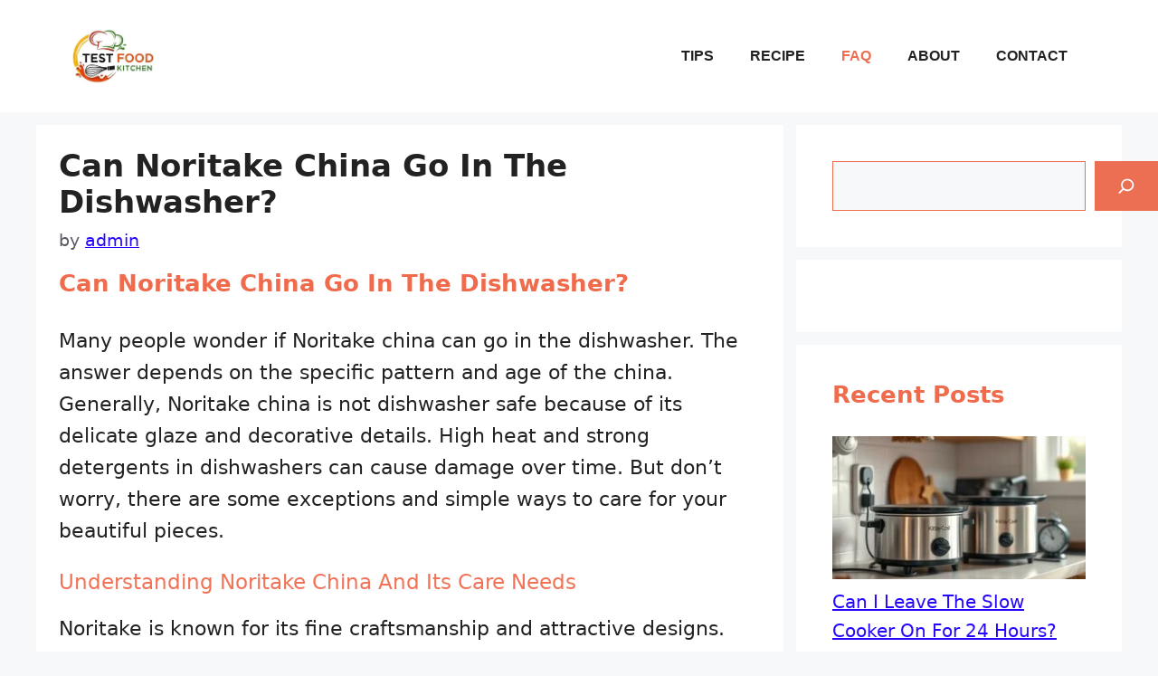

--- FILE ---
content_type: text/html; charset=UTF-8
request_url: https://testfoodkitchen.com/can-noritake-china-go-in-the-dishwasher/
body_size: 47468
content:
<!DOCTYPE html>
<html lang="en-US">
<head>
<meta name="viewport" content="width=device-width, initial-scale=1.0">
<meta charset="UTF-8">
<meta name='robots' content='index, follow, max-image-preview:large, max-snippet:-1, max-video-preview:-1' />
<meta name="description" content="Learn about can noritake china go in the dishwasher? with simple step-by-step instructions. Clear, quick guide”" />
<meta property="og:locale" content="en_US" />
<meta property="og:type" content="article" />
<meta property="og:title" content="can noritake china go in the dishwasher? - Test Food Kitchen" />
<meta property="og:description" content="Learn about can noritake china go in the dishwasher? with simple step-by-step instructions. Clear, quick guide”" />
<meta property="og:url" content="https://testfoodkitchen.com/can-noritake-china-go-in-the-dishwasher/" />
<meta property="og:site_name" content="Test Food Kitchen" />
<meta property="article:published_time" content="2025-08-24T06:18:28+00:00" />
<meta name="author" content="admin" />
<meta name="twitter:card" content="summary_large_image" />
<meta name="twitter:label1" content="Written by" />
<meta name="twitter:data1" content="admin" />
<meta name="twitter:label2" content="Est. reading time" />
<meta name="twitter:data2" content="6 minutes" />
<meta name="generator" content="WordPress 6.9" />
<meta name="generator" content="Site Kit by Google 1.171.0" />
<meta name="google-adsense-platform-account" content="ca-host-pub-2644536267352236">
<meta name="google-adsense-platform-domain" content="sitekit.withgoogle.com">
<meta name="msapplication-TileImage" content="https://testfoodkitchen.com/wp-content/uploads/2025/07/cropped-site-icone-270x270.webp" />



<script id="bv-lazyload-images" data-cfasync="false" bv-exclude="true">var __defProp=Object.defineProperty;var __name=(target,value)=>__defProp(target,"name",{value,configurable:!0});var bv_lazyload_event_listener="load",bv_lazyload_events=["mousemove","click","keydown","wheel","touchmove","touchend"],bv_use_srcset_attr=!1,bv_style_observer,img_observer,picture_lazy_observer;bv_lazyload_event_listener=="load"?window.addEventListener("load",event=>{handle_lazyload_images()}):bv_lazyload_event_listener=="readystatechange"&&document.addEventListener("readystatechange",event=>{document.readyState==="interactive"&&handle_lazyload_images()});function add_lazyload_image_event_listeners(handle_lazyload_images2){bv_lazyload_events.forEach(function(event){document.addEventListener(event,handle_lazyload_images2,!0)})}__name(add_lazyload_image_event_listeners,"add_lazyload_image_event_listeners");function remove_lazyload_image_event_listeners(){bv_lazyload_events.forEach(function(event){document.removeEventListener(event,handle_lazyload_images,!0)})}__name(remove_lazyload_image_event_listeners,"remove_lazyload_image_event_listeners");function bv_replace_lazyloaded_image_url(element2){let src_value=element2.getAttribute("bv-data-src"),srcset_value=element2.getAttribute("bv-data-srcset"),currentSrc=element2.getAttribute("src");currentSrc&&currentSrc.startsWith("data:image/svg+xml")&&(bv_use_srcset_attr&&srcset_value&&element2.setAttribute("srcset",srcset_value),src_value&&element2.setAttribute("src",src_value))}__name(bv_replace_lazyloaded_image_url,"bv_replace_lazyloaded_image_url");function bv_replace_inline_style_image_url(element2){let bv_style_attr=element2.getAttribute("bv-data-style");if(console.log(bv_style_attr),bv_style_attr){let currentStyles=element2.getAttribute("style")||"",newStyle=currentStyles+(currentStyles?";":"")+bv_style_attr;element2.setAttribute("style",newStyle)}else console.log("BV_STYLE_ATTRIBUTE_NOT_FOUND : "+entry)}__name(bv_replace_inline_style_image_url,"bv_replace_inline_style_image_url");function handleLazyloadImages(entries){entries.map(entry2=>{entry2.isIntersecting&&(bv_replace_lazyloaded_image_url(entry2.target),img_observer.unobserve(entry2.target))})}__name(handleLazyloadImages,"handleLazyloadImages");function handleOnscreenInlineStyleImages(entries){entries.map(entry2=>{entry2.isIntersecting&&(bv_replace_inline_style_image_url(entry2.target),bv_style_observer.unobserve(entry2.target))})}__name(handleOnscreenInlineStyleImages,"handleOnscreenInlineStyleImages");function handlePictureTags(entries){entries.map(entry2=>{entry2.isIntersecting&&(bv_replace_picture_tag_url(entry2.target),picture_lazy_observer.unobserve(entry2.target))})}__name(handlePictureTags,"handlePictureTags");function bv_replace_picture_tag_url(element2){const child_elements=element2.children;for(let i=0;i<child_elements.length;i++){let child_elem=child_elements[i],_srcset=child_elem.getAttribute("bv-data-srcset"),_src=child_elem.getAttribute("bv-data-src");_srcset&&child_elem.setAttribute("srcset",_srcset),_src&&child_elem.setAttribute("src",_src),bv_replace_picture_tag_url(child_elem)}}__name(bv_replace_picture_tag_url,"bv_replace_picture_tag_url"),"IntersectionObserver"in window&&(bv_style_observer=new IntersectionObserver(handleOnscreenInlineStyleImages),img_observer=new IntersectionObserver(handleLazyloadImages),picture_lazy_observer=new IntersectionObserver(handlePictureTags));function handle_lazyload_images(){"IntersectionObserver"in window?(document.querySelectorAll(".bv-lazyload-bg-style").forEach(target_element=>{bv_style_observer.observe(target_element)}),document.querySelectorAll(".bv-lazyload-tag-img").forEach(img_element=>{img_observer.observe(img_element)}),document.querySelectorAll(".bv-lazyload-picture").forEach(picture_element=>{picture_lazy_observer.observe(picture_element)})):(document.querySelectorAll(".bv-lazyload-bg-style").forEach(target_element=>{bv_replace_inline_style_image_url(target_element)}),document.querySelectorAll(".bv-lazyload-tag-img").forEach(target_element=>{bv_replace_lazyloaded_image_url(target_element)}),document.querySelectorAll(".bv-lazyload-picture").forEach(picture_element=>{bv_replace_picture_tag_url(element)}))}__name(handle_lazyload_images,"handle_lazyload_images");
</script>

<script id="bv-dl-scripts-list" data-cfasync="false" bv-exclude="true">
var scriptAttrs = [{"attrs":{"fetchpriority":"high","data-noptimize":"1","data-cfasync":false,"src":"https:\/\/scripts.mediavine.com\/tags\/test-food-kitchen.js?ver=6.9","id":"mv-script-wrapper-js","defer":true,"async":false,"bv_inline_delayed":false},"bv_unique_id":"m8l3In7KkyiohNNJqW8N","reference":0},{"attrs":{"src":"https:\/\/testfoodkitchen.com\/wp-content\/uploads\/al_opt_content\/SCRIPT\/testfoodkitchen.com\/.\/wp-includes\/js\/jquery\/69470741c6af5a4ca0c4791a\/69470741c6af5a4ca0c4791a-16cb9084c573484b0cbcd8b282b41204_jquery.min.js?ver=3.7.1","id":"jquery-core-js","defer":true,"data-cfasync":false,"async":false,"bv_inline_delayed":false},"bv_unique_id":"tBuf8NRotAQgQJIVornJ","reference":1},{"attrs":{"src":"https:\/\/testfoodkitchen.com\/wp-content\/uploads\/al_opt_content\/SCRIPT\/testfoodkitchen.com\/.\/wp-includes\/js\/jquery\/69470741c6af5a4ca0c4791a\/69470741c6af5a4ca0c4791a-9ffeb32e2d9efbf8f70caabded242267_jquery-migrate.min.js?ver=3.4.1","id":"jquery-migrate-js","defer":true,"data-cfasync":false,"async":false,"bv_inline_delayed":false},"bv_unique_id":"gmFWAfuN5TeElDHeHM9A","reference":2},{"attrs":{"src":"https:\/\/www.googletagmanager.com\/gtag\/js?id=GT-WR97DK4","id":"google_gtagjs-js","defer":true,"data-cfasync":false,"async":false,"bv_inline_delayed":false},"bv_unique_id":"3r4hf8xubcSKNQT55zKq","reference":3},{"attrs":{"id":"google_gtagjs-js-after","defer":true,"data-cfasync":false,"async":false,"bv_inline_delayed":true},"bv_unique_id":"OZN3togL3OzSN3pmAM9P","reference":4},{"attrs":{"src":"https:\/\/www.googletagmanager.com\/gtag\/js?id=G-B5J7FS37VW","defer":true,"data-cfasync":false,"async":false,"bv_inline_delayed":false},"bv_unique_id":"k0VS1EUA3L1BlUkOYeHQ","reference":5},{"attrs":{"defer":true,"data-cfasync":false,"bv_inline_delayed":true,"type":"text\/javascript","async":false},"bv_unique_id":"BH43sdAgYDWHaq3FTTk6","reference":6},{"attrs":{"type":"text\/javascript","defer":true,"data-cfasync":false,"bv_inline_delayed":true,"async":false},"bv_unique_id":"MhJFy0WVKsuFXORGhf4D","reference":7},{"attrs":{"src":"https:\/\/www.googletagmanager.com\/gtag\/js?id=G-DSJKFWN70L","defer":true,"data-cfasync":false,"async":false,"bv_inline_delayed":false},"bv_unique_id":"YTElpK10oLC2eVUm7Dfz","reference":8},{"attrs":{"defer":true,"data-cfasync":false,"bv_inline_delayed":true,"type":"text\/javascript","async":false},"bv_unique_id":"45e1yo8wLyPnK2qiyjcN","reference":9},{"attrs":{"id":"generate-a11y","defer":true,"data-cfasync":false,"bv_inline_delayed":true,"type":"text\/javascript","async":false},"bv_unique_id":"zlIZajzp5rPg6GvB87sW","reference":10},{"attrs":{"id":"generate-menu-js-before","defer":true,"data-cfasync":false,"bv_inline_delayed":true,"type":"text\/javascript","async":false},"bv_unique_id":"FLPpfoKfIWqVFVFATiR4","reference":11},{"attrs":{"src":"https:\/\/testfoodkitchen.com\/wp-content\/uploads\/al_opt_content\/SCRIPT\/testfoodkitchen.com\/.\/wp-content\/themes\/generatepress\/assets\/js\/69470741c6af5a4ca0c4791a\/69470741c6af5a4ca0c4791a-67148b2ff82038d0faf6385f182c5644_menu.min.js?ver=3.6.0","id":"generate-menu-js","defer":true,"data-cfasync":false,"async":false,"bv_inline_delayed":false},"bv_unique_id":"DgC8BzCa9ku3lZRoOLAL","reference":12},{"attrs":{"id":"generate-back-to-top-js-before","defer":true,"data-cfasync":false,"bv_inline_delayed":true,"type":"text\/javascript","async":false},"bv_unique_id":"RchcD0EdiSCpo4lI3FU5","reference":13},{"attrs":{"src":"https:\/\/testfoodkitchen.com\/wp-content\/uploads\/al_opt_content\/SCRIPT\/testfoodkitchen.com\/.\/wp-content\/themes\/generatepress\/assets\/js\/69470741c6af5a4ca0c4791a\/69470741c6af5a4ca0c4791a-5fc35421139ef9851bc72d3edb90cfba_back-to-top.min.js?ver=3.6.0","id":"generate-back-to-top-js","defer":true,"data-cfasync":false,"async":false,"bv_inline_delayed":false},"bv_unique_id":"pwnbLGvrP4I96rwJEKX4","reference":14},{"attrs":{"src":"https:\/\/testfoodkitchen.com\/wp-includes\/js\/comment-reply.min.js?ver=6.9","id":"comment-reply-js","data-wp-strategy":"async","fetchpriority":"low","defer":true,"data-cfasync":false,"async":false,"bv_inline_delayed":false},"bv_unique_id":"qMC4Jkarv3lxEraRjcAP","reference":15},{"attrs":{"id":"jquery-lazyloadxt-js-extra","defer":true,"data-cfasync":false,"bv_inline_delayed":true,"type":"text\/javascript","async":false},"bv_unique_id":"329lSALQnip9eBPqhw3l","reference":16},{"attrs":{"src":"https:\/\/testfoodkitchen.com\/wp-content\/uploads\/al_opt_content\/SCRIPT\/testfoodkitchen.com\/.\/wp-content\/plugins\/a3-lazy-load\/assets\/js\/69470741c6af5a4ca0c4791a\/69470741c6af5a4ca0c4791a-53e0fbdc5d79d07d6d955e523f8d2996_jquery.lazyloadxt.extra.min.js?ver=2.7.6","id":"jquery-lazyloadxt-js","defer":true,"data-cfasync":false,"async":false,"bv_inline_delayed":false},"bv_unique_id":"DJ0JUySHVE9rAycFdl2n","reference":17},{"attrs":{"src":"https:\/\/testfoodkitchen.com\/wp-content\/uploads\/al_opt_content\/SCRIPT\/testfoodkitchen.com\/.\/wp-content\/plugins\/a3-lazy-load\/assets\/js\/69470741c6af5a4ca0c4791a\/69470741c6af5a4ca0c4791a-3e6902b70ee52754121f017fd48175db_jquery.lazyloadxt.srcset.min.js?ver=2.7.6","id":"jquery-lazyloadxt-srcset-js","defer":true,"data-cfasync":false,"async":false,"bv_inline_delayed":false},"bv_unique_id":"lreMUtsbyO0AJm67kB7U","reference":18},{"attrs":{"id":"jquery-lazyloadxt-extend-js-extra","defer":true,"data-cfasync":false,"bv_inline_delayed":true,"type":"text\/javascript","async":false},"bv_unique_id":"OZv1zYVD5RIzpXI9BWVp","reference":19},{"attrs":{"src":"https:\/\/testfoodkitchen.com\/wp-content\/uploads\/al_opt_content\/SCRIPT\/testfoodkitchen.com\/.\/wp-content\/plugins\/a3-lazy-load\/assets\/js\/69470741c6af5a4ca0c4791a\/69470741c6af5a4ca0c4791a-624ebb44eb0fd0fd92d0a0433823c630_jquery.lazyloadxt.extend.js?ver=2.7.6","id":"jquery-lazyloadxt-extend-js","defer":true,"data-cfasync":false,"async":false,"bv_inline_delayed":false},"bv_unique_id":"MRXNSgxM9etNn57fv19O","reference":20},{"attrs":{"type":"module","defer":true,"data-cfasync":false,"bv_inline_delayed":true,"async":false},"bv_unique_id":"T1FLClh5LI7HlRNSAp0C","reference":21},{"attrs":{"src":"data:text\/javascript;base64, [base64]","id":"bv-trigger-listener","type":"text\/javascript","defer":true,"async":false},"bv_unique_id":"d6fe9c24159ed4a27d224d91c70f8fdc","reference":100000000}];
</script>
<script id="bv-web-worker" type="javascript/worker" data-cfasync="false" bv-exclude="true">var __defProp=Object.defineProperty;var __name=(target,value)=>__defProp(target,"name",{value,configurable:!0});self.onmessage=function(e){var counter=e.data.fetch_urls.length;e.data.fetch_urls.forEach(function(fetch_url){loadUrl(fetch_url,function(){console.log("DONE: "+fetch_url),counter=counter-1,counter===0&&self.postMessage({status:"SUCCESS"})})})};async function loadUrl(fetch_url,callback){try{var request=new Request(fetch_url,{mode:"no-cors",redirect:"follow"});await fetch(request),callback()}catch(fetchError){console.log("Fetch Error loading URL:",fetchError);try{var xhr=new XMLHttpRequest;xhr.onerror=callback,xhr.onload=callback,xhr.responseType="blob",xhr.open("GET",fetch_url,!0),xhr.send()}catch(xhrError){console.log("XHR Error loading URL:",xhrError),callback()}}}__name(loadUrl,"loadUrl");
</script>
<script id="bv-web-worker-handler" data-cfasync="false" bv-exclude="true">var __defProp=Object.defineProperty;var __name=(target,value)=>__defProp(target,"name",{value,configurable:!0});if(typeof scriptAttrs<"u"&&Array.isArray(scriptAttrs)&&scriptAttrs.length>0){const lastElement=scriptAttrs[scriptAttrs.length-1];if(lastElement.attrs&&lastElement.attrs.id==="bv-trigger-listener"){var bv_custom_ready_state_value="loading";Object.defineProperty(document,"readyState",{get:__name(function(){return bv_custom_ready_state_value},"get"),set:__name(function(){},"set")})}}if(typeof scriptAttrs>"u"||!Array.isArray(scriptAttrs))var scriptAttrs=[];if(typeof linkStyleAttrs>"u"||!Array.isArray(linkStyleAttrs))var linkStyleAttrs=[];function isMobileDevice(){return window.innerWidth<=500}__name(isMobileDevice,"isMobileDevice");var js_dom_loaded=!1;document.addEventListener("DOMContentLoaded",()=>{js_dom_loaded=!0});const EVENTS=["mousemove","click","keydown","wheel","touchmove","touchend"];var scriptUrls=[],styleUrls=[],bvEventCalled=!1,workerFinished=!1,functionExec=!1,scriptsInjected=!1,stylesInjected=!1,bv_load_event_fired=!1,autoInjectTimerStarted=!1;const BV_AUTO_INJECT_ENABLED=!0,BV_DESKTOP_AUTO_INJECT_DELAY=1e3,BV_MOBILE_AUTO_INJECT_DELAY=4e3,BV_WORKER_TIMEOUT_DURATION=3e3;scriptAttrs.forEach((scriptAttr,index)=>{scriptAttr.attrs.src&&!scriptAttr.attrs.src.includes("data:text/javascript")&&(scriptUrls[index]=scriptAttr.attrs.src)}),linkStyleAttrs.forEach((linkAttr,index)=>{styleUrls[index]=linkAttr.attrs.href});var fetchUrls=scriptUrls.concat(styleUrls);function addEventListeners(bvEventHandler2){EVENTS.forEach(function(event){document.addEventListener(event,bvEventFired,!0),document.addEventListener(event,bvEventHandler2,!0)})}__name(addEventListeners,"addEventListeners");function removeEventListeners(){EVENTS.forEach(function(event){document.removeEventListener(event,bvEventHandler,!0)})}__name(removeEventListeners,"removeEventListeners");function bvEventFired(){bvEventCalled||(bvEventCalled=!0,workerFinished=!0)}__name(bvEventFired,"bvEventFired");function bvGetElement(attributes,element){Object.keys(attributes).forEach(function(attr){attr==="async"?element.async=attributes[attr]:attr==="innerHTML"?element.innerHTML=atob(attributes[attr]):element.setAttribute(attr,attributes[attr])})}__name(bvGetElement,"bvGetElement");function bvAddElement(attr,element){var attributes=attr.attrs;if(attributes.bv_inline_delayed){let bvScriptId=attr.bv_unique_id,bvScriptElement=document.querySelector("[bv_unique_id='"+bvScriptId+"']");bvScriptElement?(!attributes.innerHTML&&!attributes.src&&bvScriptElement.textContent.trim()!==""&&(attributes.src="data:text/javascript;base64, "+btoa(unescape(encodeURIComponent(bvScriptElement.textContent)))),bvGetElement(attributes,element),bvScriptElement.after(element)):console.log(`Script not found for ${bvScriptId}`)}else{bvGetElement(attributes,element);var templateId=attr.bv_unique_id,targetElement=document.querySelector("[id='"+templateId+"']");targetElement&&targetElement.after(element)}}__name(bvAddElement,"bvAddElement");function injectStyles(){if(stylesInjected){console.log("Styles already injected, skipping");return}stylesInjected=!0,document.querySelectorAll('style[type="bv_inline_delayed_css"], template[id]').forEach(element=>{if(element.tagName.toLowerCase()==="style"){var new_style=document.createElement("style");new_style.type="text/css",new_style.textContent=element.textContent,element.after(new_style),new_style.parentNode?element.remove():console.log("PARENT NODE NOT FOUND")}else if(element.tagName.toLowerCase()==="template"){var templateId=element.id,linkStyleAttr=linkStyleAttrs.find(attr=>attr.bv_unique_id===templateId);if(linkStyleAttr){var link=document.createElement("link");bvAddElement(linkStyleAttr,link),element.parentNode&&element.parentNode.replaceChild(link,element),console.log("EXTERNAL STYLE ADDED")}else console.log(`No linkStyleAttr found for template ID ${templateId}`)}}),linkStyleAttrs.forEach((linkStyleAttr,index)=>{console.log("STYLE ADDED");var element=document.createElement("link");bvAddElement(linkStyleAttr,element)})}__name(injectStyles,"injectStyles");function injectScripts(){if(scriptsInjected){console.log("Scripts already injected, skipping");return}scriptsInjected=!0;let last_script_element;scriptAttrs.forEach((scriptAttr,index)=>{if(bv_custom_ready_state_value==="loading"&&scriptAttr.attrs&&scriptAttr.attrs.is_first_defer_element===!0)if(last_script_element){const readyStateScript=document.createElement("script");readyStateScript.src="data:text/javascript;base64, "+btoa(unescape(encodeURIComponent("bv_custom_ready_state_value = 'interactive';"))),readyStateScript.async=!1,last_script_element.after(readyStateScript)}else bv_custom_ready_state_value="interactive",console.log('Ready state manually set to "interactive"');console.log("JS ADDED");var element=document.createElement("script");last_script_element=element,bvAddElement(scriptAttr,element)})}__name(injectScripts,"injectScripts");function bvEventHandler(){console.log("EVENT FIRED"),js_dom_loaded&&bvEventCalled&&workerFinished&&!functionExec&&(functionExec=!0,injectStyles(),injectScripts(),removeEventListeners())}__name(bvEventHandler,"bvEventHandler");function autoInjectScriptsAfterLoad(){js_dom_loaded&&workerFinished&&!scriptsInjected&&!stylesInjected&&(console.log("Auto-injecting styles and scripts after timer"),injectStyles(),injectScripts())}__name(autoInjectScriptsAfterLoad,"autoInjectScriptsAfterLoad");function startAutoInjectTimer(){if(BV_AUTO_INJECT_ENABLED&&!autoInjectTimerStarted&&bv_load_event_fired&&!bvEventCalled){autoInjectTimerStarted=!0;var delay=isMobileDevice()?BV_MOBILE_AUTO_INJECT_DELAY:BV_DESKTOP_AUTO_INJECT_DELAY;console.log("Starting auto-inject timer with delay: "+delay+"ms"),setTimeout(function(){autoInjectScriptsAfterLoad()},delay)}}__name(startAutoInjectTimer,"startAutoInjectTimer"),addEventListeners(bvEventHandler);var requestObject=window.URL||window.webkitURL,bvWorker=new Worker(requestObject.createObjectURL(new Blob([document.getElementById("bv-web-worker").textContent],{type:"text/javascript"})));bvWorker.onmessage=function(e){e.data.status==="SUCCESS"&&(console.log("WORKER_FINISHED"),workerFinished=!0,bvEventHandler(),startAutoInjectTimer())},addEventListener("load",()=>{bvEventHandler(),bv_call_fetch_urls(),bv_load_event_fired=!0});function bv_call_fetch_urls(){!bv_load_event_fired&&!workerFinished&&(bvWorker.postMessage({fetch_urls:fetchUrls}),bv_initiate_worker_timer())}__name(bv_call_fetch_urls,"bv_call_fetch_urls"),setTimeout(function(){bv_call_fetch_urls()},5e3);function bv_initiate_worker_timer(){setTimeout(function(){workerFinished||(console.log("WORKER_TIMEDOUT"),workerFinished=!0,bvWorker.terminate()),bvEventHandler(),startAutoInjectTimer()},BV_WORKER_TIMEOUT_DURATION)}__name(bv_initiate_worker_timer,"bv_initiate_worker_timer");
</script>

	
	

	
	<title>can noritake china go in the dishwasher? - Test Food Kitchen</title>
	
	<link rel="canonical" href="https://testfoodkitchen.com/can-noritake-china-go-in-the-dishwasher/" />
	
	
	
	
	
	
	
	
	
	
	
	
	
	<script type="application/ld+json" class="yoast-schema-graph">{"@context":"https://schema.org","@graph":[{"@type":"Article","@id":"https://testfoodkitchen.com/can-noritake-china-go-in-the-dishwasher/#article","isPartOf":{"@id":"https://testfoodkitchen.com/can-noritake-china-go-in-the-dishwasher/"},"author":{"name":"admin","@id":"https://testfoodkitchen.com/#/schema/person/ceb1cde40392b296b6091992b9b1430c"},"headline":"can noritake china go in the dishwasher?","datePublished":"2025-08-24T06:18:28+00:00","mainEntityOfPage":{"@id":"https://testfoodkitchen.com/can-noritake-china-go-in-the-dishwasher/"},"wordCount":1295,"commentCount":0,"publisher":{"@id":"https://testfoodkitchen.com/#organization"},"articleSection":["FAQ"],"inLanguage":"en-US","potentialAction":[{"@type":"CommentAction","name":"Comment","target":["https://testfoodkitchen.com/can-noritake-china-go-in-the-dishwasher/#respond"]}]},{"@type":"WebPage","@id":"https://testfoodkitchen.com/can-noritake-china-go-in-the-dishwasher/","url":"https://testfoodkitchen.com/can-noritake-china-go-in-the-dishwasher/","name":"can noritake china go in the dishwasher? - Test Food Kitchen","isPartOf":{"@id":"https://testfoodkitchen.com/#website"},"datePublished":"2025-08-24T06:18:28+00:00","description":"Learn about can noritake china go in the dishwasher? with simple step-by-step instructions. Clear, quick guide”","breadcrumb":{"@id":"https://testfoodkitchen.com/can-noritake-china-go-in-the-dishwasher/#breadcrumb"},"inLanguage":"en-US","potentialAction":[{"@type":"ReadAction","target":["https://testfoodkitchen.com/can-noritake-china-go-in-the-dishwasher/"]}]},{"@type":"BreadcrumbList","@id":"https://testfoodkitchen.com/can-noritake-china-go-in-the-dishwasher/#breadcrumb","itemListElement":[{"@type":"ListItem","position":1,"name":"Home","item":"https://testfoodkitchen.com/"},{"@type":"ListItem","position":2,"name":"can noritake china go in the dishwasher?"}]},{"@type":"WebSite","@id":"https://testfoodkitchen.com/#website","url":"https://testfoodkitchen.com/","name":"Test Food Kitchen","description":"Tasty Food","publisher":{"@id":"https://testfoodkitchen.com/#organization"},"potentialAction":[{"@type":"SearchAction","target":{"@type":"EntryPoint","urlTemplate":"https://testfoodkitchen.com/?s={search_term_string}"},"query-input":{"@type":"PropertyValueSpecification","valueRequired":true,"valueName":"search_term_string"}}],"inLanguage":"en-US"},{"@type":"Organization","@id":"https://testfoodkitchen.com/#organization","name":"Test Food Kitchen","url":"https://testfoodkitchen.com/","logo":{"@type":"ImageObject","inLanguage":"en-US","@id":"https://testfoodkitchen.com/#/schema/logo/image/","url":"https://testfoodkitchen.com/wp-content/uploads/2025/07/cropped-logo-4-2-e1751822952702.webp","contentUrl":"https://testfoodkitchen.com/wp-content/uploads/2025/07/cropped-logo-4-2-e1751822952702.webp","width":423,"height":279,"caption":"Test Food Kitchen"},"image":{"@id":"https://testfoodkitchen.com/#/schema/logo/image/"}},{"@type":"Person","@id":"https://testfoodkitchen.com/#/schema/person/ceb1cde40392b296b6091992b9b1430c","name":"admin","image":{"@type":"ImageObject","inLanguage":"en-US","@id":"https://testfoodkitchen.com/#/schema/person/image/","url":"https://secure.gravatar.com/avatar/64d19d8108da60058b53cfb841e1cc490f233454c9056424df3401f6eb9a531f?s=96&d=mm&r=g","contentUrl":"https://secure.gravatar.com/avatar/64d19d8108da60058b53cfb841e1cc490f233454c9056424df3401f6eb9a531f?s=96&d=mm&r=g","caption":"admin"},"sameAs":["https://testfoodkitchen.com"]}]}</script>
	


<link rel='dns-prefetch' href='//scripts.mediavine.com' />
<link rel='dns-prefetch' href='//www.googletagmanager.com' />
<link rel="alternate" type="application/rss+xml" title="Test Food Kitchen &raquo; Feed" href="https://testfoodkitchen.com/feed/" />
<link rel="alternate" type="application/rss+xml" title="Test Food Kitchen &raquo; Comments Feed" href="https://testfoodkitchen.com/comments/feed/" />
<link rel="alternate" type="application/rss+xml" title="Test Food Kitchen &raquo; can noritake china go in the dishwasher? Comments Feed" href="https://testfoodkitchen.com/can-noritake-china-go-in-the-dishwasher/feed/" />
<link rel="alternate" title="oEmbed (JSON)" type="application/json+oembed" href="https://testfoodkitchen.com/wp-json/oembed/1.0/embed?url=https%3A%2F%2Ftestfoodkitchen.com%2Fcan-noritake-china-go-in-the-dishwasher%2F" />
<link rel="alternate" title="oEmbed (XML)" type="text/xml+oembed" href="https://testfoodkitchen.com/wp-json/oembed/1.0/embed?url=https%3A%2F%2Ftestfoodkitchen.com%2Fcan-noritake-china-go-in-the-dishwasher%2F&#038;format=xml" />
<style id='wp-img-auto-sizes-contain-inline-css'>
img:is([sizes=auto i],[sizes^="auto," i]){contain-intrinsic-size:3000px 1500px}
/*# sourceURL=wp-img-auto-sizes-contain-inline-css */
</style>
<style id='wp-emoji-styles-inline-css'>

	img.wp-smiley, img.emoji {
		display: inline !important;
		border: none !important;
		box-shadow: none !important;
		height: 1em !important;
		width: 1em !important;
		margin: 0 0.07em !important;
		vertical-align: -0.1em !important;
		background: none !important;
		padding: 0 !important;
	}
/*# sourceURL=wp-emoji-styles-inline-css */
</style>
<style id='wp-block-library-inline-css'>
:root{--wp-block-synced-color:#7a00df;--wp-block-synced-color--rgb:122,0,223;--wp-bound-block-color:var(--wp-block-synced-color);--wp-editor-canvas-background:#ddd;--wp-admin-theme-color:#007cba;--wp-admin-theme-color--rgb:0,124,186;--wp-admin-theme-color-darker-10:#006ba1;--wp-admin-theme-color-darker-10--rgb:0,107,160.5;--wp-admin-theme-color-darker-20:#005a87;--wp-admin-theme-color-darker-20--rgb:0,90,135;--wp-admin-border-width-focus:2px}@media (min-resolution:192dpi){:root{--wp-admin-border-width-focus:1.5px}}.wp-element-button{cursor:pointer}:root .has-very-light-gray-background-color{background-color:#eee}:root .has-very-dark-gray-background-color{background-color:#313131}:root .has-very-light-gray-color{color:#eee}:root .has-very-dark-gray-color{color:#313131}:root .has-vivid-green-cyan-to-vivid-cyan-blue-gradient-background{background:linear-gradient(135deg,#00d084,#0693e3)}:root .has-purple-crush-gradient-background{background:linear-gradient(135deg,#34e2e4,#4721fb 50%,#ab1dfe)}:root .has-hazy-dawn-gradient-background{background:linear-gradient(135deg,#faaca8,#dad0ec)}:root .has-subdued-olive-gradient-background{background:linear-gradient(135deg,#fafae1,#67a671)}:root .has-atomic-cream-gradient-background{background:linear-gradient(135deg,#fdd79a,#004a59)}:root .has-nightshade-gradient-background{background:linear-gradient(135deg,#330968,#31cdcf)}:root .has-midnight-gradient-background{background:linear-gradient(135deg,#020381,#2874fc)}:root{--wp--preset--font-size--normal:16px;--wp--preset--font-size--huge:42px}.has-regular-font-size{font-size:1em}.has-larger-font-size{font-size:2.625em}.has-normal-font-size{font-size:var(--wp--preset--font-size--normal)}.has-huge-font-size{font-size:var(--wp--preset--font-size--huge)}.has-text-align-center{text-align:center}.has-text-align-left{text-align:left}.has-text-align-right{text-align:right}.has-fit-text{white-space:nowrap!important}#end-resizable-editor-section{display:none}.aligncenter{clear:both}.items-justified-left{justify-content:flex-start}.items-justified-center{justify-content:center}.items-justified-right{justify-content:flex-end}.items-justified-space-between{justify-content:space-between}.screen-reader-text{border:0;clip-path:inset(50%);height:1px;margin:-1px;overflow:hidden;padding:0;position:absolute;width:1px;word-wrap:normal!important}.screen-reader-text:focus{background-color:#ddd;clip-path:none;color:#444;display:block;font-size:1em;height:auto;left:5px;line-height:normal;padding:15px 23px 14px;text-decoration:none;top:5px;width:auto;z-index:100000}html :where(.has-border-color){border-style:solid}html :where([style*=border-top-color]){border-top-style:solid}html :where([style*=border-right-color]){border-right-style:solid}html :where([style*=border-bottom-color]){border-bottom-style:solid}html :where([style*=border-left-color]){border-left-style:solid}html :where([style*=border-width]){border-style:solid}html :where([style*=border-top-width]){border-top-style:solid}html :where([style*=border-right-width]){border-right-style:solid}html :where([style*=border-bottom-width]){border-bottom-style:solid}html :where([style*=border-left-width]){border-left-style:solid}html :where(img[class*=wp-image-]){height:auto;max-width:100%}:where(figure){margin:0 0 1em}html :where(.is-position-sticky){--wp-admin--admin-bar--position-offset:var(--wp-admin--admin-bar--height,0px)}@media screen and (max-width:600px){html :where(.is-position-sticky){--wp-admin--admin-bar--position-offset:0px}}

/*# sourceURL=wp-block-library-inline-css */
</style><style id='wp-block-button-inline-css'>
.wp-block-button__link{align-content:center;box-sizing:border-box;cursor:pointer;display:inline-block;height:100%;text-align:center;word-break:break-word}.wp-block-button__link.aligncenter{text-align:center}.wp-block-button__link.alignright{text-align:right}:where(.wp-block-button__link){border-radius:9999px;box-shadow:none;padding:calc(.667em + 2px) calc(1.333em + 2px);text-decoration:none}.wp-block-button[style*=text-decoration] .wp-block-button__link{text-decoration:inherit}.wp-block-buttons>.wp-block-button.has-custom-width{max-width:none}.wp-block-buttons>.wp-block-button.has-custom-width .wp-block-button__link{width:100%}.wp-block-buttons>.wp-block-button.has-custom-font-size .wp-block-button__link{font-size:inherit}.wp-block-buttons>.wp-block-button.wp-block-button__width-25{width:calc(25% - var(--wp--style--block-gap, .5em)*.75)}.wp-block-buttons>.wp-block-button.wp-block-button__width-50{width:calc(50% - var(--wp--style--block-gap, .5em)*.5)}.wp-block-buttons>.wp-block-button.wp-block-button__width-75{width:calc(75% - var(--wp--style--block-gap, .5em)*.25)}.wp-block-buttons>.wp-block-button.wp-block-button__width-100{flex-basis:100%;width:100%}.wp-block-buttons.is-vertical>.wp-block-button.wp-block-button__width-25{width:25%}.wp-block-buttons.is-vertical>.wp-block-button.wp-block-button__width-50{width:50%}.wp-block-buttons.is-vertical>.wp-block-button.wp-block-button__width-75{width:75%}.wp-block-button.is-style-squared,.wp-block-button__link.wp-block-button.is-style-squared{border-radius:0}.wp-block-button.no-border-radius,.wp-block-button__link.no-border-radius{border-radius:0!important}:root :where(.wp-block-button .wp-block-button__link.is-style-outline),:root :where(.wp-block-button.is-style-outline>.wp-block-button__link){border:2px solid;padding:.667em 1.333em}:root :where(.wp-block-button .wp-block-button__link.is-style-outline:not(.has-text-color)),:root :where(.wp-block-button.is-style-outline>.wp-block-button__link:not(.has-text-color)){color:currentColor}:root :where(.wp-block-button .wp-block-button__link.is-style-outline:not(.has-background)),:root :where(.wp-block-button.is-style-outline>.wp-block-button__link:not(.has-background)){background-color:initial;background-image:none}
/*# sourceURL=https://testfoodkitchen.com/wp-includes/blocks/button/style.min.css */
</style>
<style id='wp-block-categories-inline-css'>
.wp-block-categories{box-sizing:border-box}.wp-block-categories.alignleft{margin-right:2em}.wp-block-categories.alignright{margin-left:2em}.wp-block-categories.wp-block-categories-dropdown.aligncenter{text-align:center}.wp-block-categories .wp-block-categories__label{display:block;width:100%}
/*# sourceURL=https://testfoodkitchen.com/wp-includes/blocks/categories/style.min.css */
</style>
<style id='wp-block-heading-inline-css'>
h1:where(.wp-block-heading).has-background,h2:where(.wp-block-heading).has-background,h3:where(.wp-block-heading).has-background,h4:where(.wp-block-heading).has-background,h5:where(.wp-block-heading).has-background,h6:where(.wp-block-heading).has-background{padding:1.25em 2.375em}h1.has-text-align-left[style*=writing-mode]:where([style*=vertical-lr]),h1.has-text-align-right[style*=writing-mode]:where([style*=vertical-rl]),h2.has-text-align-left[style*=writing-mode]:where([style*=vertical-lr]),h2.has-text-align-right[style*=writing-mode]:where([style*=vertical-rl]),h3.has-text-align-left[style*=writing-mode]:where([style*=vertical-lr]),h3.has-text-align-right[style*=writing-mode]:where([style*=vertical-rl]),h4.has-text-align-left[style*=writing-mode]:where([style*=vertical-lr]),h4.has-text-align-right[style*=writing-mode]:where([style*=vertical-rl]),h5.has-text-align-left[style*=writing-mode]:where([style*=vertical-lr]),h5.has-text-align-right[style*=writing-mode]:where([style*=vertical-rl]),h6.has-text-align-left[style*=writing-mode]:where([style*=vertical-lr]),h6.has-text-align-right[style*=writing-mode]:where([style*=vertical-rl]){rotate:180deg}
/*# sourceURL=https://testfoodkitchen.com/wp-includes/blocks/heading/style.min.css */
</style>
<style id='wp-block-latest-posts-inline-css'>
.wp-block-latest-posts{box-sizing:border-box}.wp-block-latest-posts.alignleft{margin-right:2em}.wp-block-latest-posts.alignright{margin-left:2em}.wp-block-latest-posts.wp-block-latest-posts__list{list-style:none}.wp-block-latest-posts.wp-block-latest-posts__list li{clear:both;overflow-wrap:break-word}.wp-block-latest-posts.is-grid{display:flex;flex-wrap:wrap}.wp-block-latest-posts.is-grid li{margin:0 1.25em 1.25em 0;width:100%}@media (min-width:600px){.wp-block-latest-posts.columns-2 li{width:calc(50% - .625em)}.wp-block-latest-posts.columns-2 li:nth-child(2n){margin-right:0}.wp-block-latest-posts.columns-3 li{width:calc(33.33333% - .83333em)}.wp-block-latest-posts.columns-3 li:nth-child(3n){margin-right:0}.wp-block-latest-posts.columns-4 li{width:calc(25% - .9375em)}.wp-block-latest-posts.columns-4 li:nth-child(4n){margin-right:0}.wp-block-latest-posts.columns-5 li{width:calc(20% - 1em)}.wp-block-latest-posts.columns-5 li:nth-child(5n){margin-right:0}.wp-block-latest-posts.columns-6 li{width:calc(16.66667% - 1.04167em)}.wp-block-latest-posts.columns-6 li:nth-child(6n){margin-right:0}}:root :where(.wp-block-latest-posts.is-grid){padding:0}:root :where(.wp-block-latest-posts.wp-block-latest-posts__list){padding-left:0}.wp-block-latest-posts__post-author,.wp-block-latest-posts__post-date{display:block;font-size:.8125em}.wp-block-latest-posts__post-excerpt,.wp-block-latest-posts__post-full-content{margin-bottom:1em;margin-top:.5em}.wp-block-latest-posts__featured-image a{display:inline-block}.wp-block-latest-posts__featured-image img{height:auto;max-width:100%;width:auto}.wp-block-latest-posts__featured-image.alignleft{float:left;margin-right:1em}.wp-block-latest-posts__featured-image.alignright{float:right;margin-left:1em}.wp-block-latest-posts__featured-image.aligncenter{margin-bottom:1em;text-align:center}
/*# sourceURL=https://testfoodkitchen.com/wp-includes/blocks/latest-posts/style.min.css */
</style>
<style id='wp-block-buttons-inline-css'>
.wp-block-buttons{box-sizing:border-box}.wp-block-buttons.is-vertical{flex-direction:column}.wp-block-buttons.is-vertical>.wp-block-button:last-child{margin-bottom:0}.wp-block-buttons>.wp-block-button{display:inline-block;margin:0}.wp-block-buttons.is-content-justification-left{justify-content:flex-start}.wp-block-buttons.is-content-justification-left.is-vertical{align-items:flex-start}.wp-block-buttons.is-content-justification-center{justify-content:center}.wp-block-buttons.is-content-justification-center.is-vertical{align-items:center}.wp-block-buttons.is-content-justification-right{justify-content:flex-end}.wp-block-buttons.is-content-justification-right.is-vertical{align-items:flex-end}.wp-block-buttons.is-content-justification-space-between{justify-content:space-between}.wp-block-buttons.aligncenter{text-align:center}.wp-block-buttons:not(.is-content-justification-space-between,.is-content-justification-right,.is-content-justification-left,.is-content-justification-center) .wp-block-button.aligncenter{margin-left:auto;margin-right:auto;width:100%}.wp-block-buttons[style*=text-decoration] .wp-block-button,.wp-block-buttons[style*=text-decoration] .wp-block-button__link{text-decoration:inherit}.wp-block-buttons.has-custom-font-size .wp-block-button__link{font-size:inherit}.wp-block-buttons .wp-block-button__link{width:100%}.wp-block-button.aligncenter{text-align:center}
/*# sourceURL=https://testfoodkitchen.com/wp-includes/blocks/buttons/style.min.css */
</style>
<style id='wp-block-search-inline-css'>
.wp-block-search__button{margin-left:10px;word-break:normal}.wp-block-search__button.has-icon{line-height:0}.wp-block-search__button svg{height:1.25em;min-height:24px;min-width:24px;width:1.25em;fill:currentColor;vertical-align:text-bottom}:where(.wp-block-search__button){border:1px solid #ccc;padding:6px 10px}.wp-block-search__inside-wrapper{display:flex;flex:auto;flex-wrap:nowrap;max-width:100%}.wp-block-search__label{width:100%}.wp-block-search.wp-block-search__button-only .wp-block-search__button{box-sizing:border-box;display:flex;flex-shrink:0;justify-content:center;margin-left:0;max-width:100%}.wp-block-search.wp-block-search__button-only .wp-block-search__inside-wrapper{min-width:0!important;transition-property:width}.wp-block-search.wp-block-search__button-only .wp-block-search__input{flex-basis:100%;transition-duration:.3s}.wp-block-search.wp-block-search__button-only.wp-block-search__searchfield-hidden,.wp-block-search.wp-block-search__button-only.wp-block-search__searchfield-hidden .wp-block-search__inside-wrapper{overflow:hidden}.wp-block-search.wp-block-search__button-only.wp-block-search__searchfield-hidden .wp-block-search__input{border-left-width:0!important;border-right-width:0!important;flex-basis:0;flex-grow:0;margin:0;min-width:0!important;padding-left:0!important;padding-right:0!important;width:0!important}:where(.wp-block-search__input){appearance:none;border:1px solid #949494;flex-grow:1;font-family:inherit;font-size:inherit;font-style:inherit;font-weight:inherit;letter-spacing:inherit;line-height:inherit;margin-left:0;margin-right:0;min-width:3rem;padding:8px;text-decoration:unset!important;text-transform:inherit}:where(.wp-block-search__button-inside .wp-block-search__inside-wrapper){background-color:#fff;border:1px solid #949494;box-sizing:border-box;padding:4px}:where(.wp-block-search__button-inside .wp-block-search__inside-wrapper) .wp-block-search__input{border:none;border-radius:0;padding:0 4px}:where(.wp-block-search__button-inside .wp-block-search__inside-wrapper) .wp-block-search__input:focus{outline:none}:where(.wp-block-search__button-inside .wp-block-search__inside-wrapper) :where(.wp-block-search__button){padding:4px 8px}.wp-block-search.aligncenter .wp-block-search__inside-wrapper{margin:auto}.wp-block[data-align=right] .wp-block-search.wp-block-search__button-only .wp-block-search__inside-wrapper{float:right}
/*# sourceURL=https://testfoodkitchen.com/wp-includes/blocks/search/style.min.css */
</style>
<style id='wp-block-group-inline-css'>
.wp-block-group{box-sizing:border-box}:where(.wp-block-group.wp-block-group-is-layout-constrained){position:relative}
/*# sourceURL=https://testfoodkitchen.com/wp-includes/blocks/group/style.min.css */
</style>
<style id='global-styles-inline-css'>
:root{--wp--preset--aspect-ratio--square: 1;--wp--preset--aspect-ratio--4-3: 4/3;--wp--preset--aspect-ratio--3-4: 3/4;--wp--preset--aspect-ratio--3-2: 3/2;--wp--preset--aspect-ratio--2-3: 2/3;--wp--preset--aspect-ratio--16-9: 16/9;--wp--preset--aspect-ratio--9-16: 9/16;--wp--preset--color--black: #000000;--wp--preset--color--cyan-bluish-gray: #abb8c3;--wp--preset--color--white: #ffffff;--wp--preset--color--pale-pink: #f78da7;--wp--preset--color--vivid-red: #cf2e2e;--wp--preset--color--luminous-vivid-orange: #ff6900;--wp--preset--color--luminous-vivid-amber: #fcb900;--wp--preset--color--light-green-cyan: #7bdcb5;--wp--preset--color--vivid-green-cyan: #00d084;--wp--preset--color--pale-cyan-blue: #8ed1fc;--wp--preset--color--vivid-cyan-blue: #0693e3;--wp--preset--color--vivid-purple: #9b51e0;--wp--preset--color--contrast: var(--contrast);--wp--preset--color--contrast-2: var(--contrast-2);--wp--preset--color--contrast-3: var(--contrast-3);--wp--preset--color--base: var(--base);--wp--preset--color--base-2: var(--base-2);--wp--preset--color--base-3: var(--base-3);--wp--preset--color--accent: var(--accent);--wp--preset--gradient--vivid-cyan-blue-to-vivid-purple: linear-gradient(135deg,rgb(6,147,227) 0%,rgb(155,81,224) 100%);--wp--preset--gradient--light-green-cyan-to-vivid-green-cyan: linear-gradient(135deg,rgb(122,220,180) 0%,rgb(0,208,130) 100%);--wp--preset--gradient--luminous-vivid-amber-to-luminous-vivid-orange: linear-gradient(135deg,rgb(252,185,0) 0%,rgb(255,105,0) 100%);--wp--preset--gradient--luminous-vivid-orange-to-vivid-red: linear-gradient(135deg,rgb(255,105,0) 0%,rgb(207,46,46) 100%);--wp--preset--gradient--very-light-gray-to-cyan-bluish-gray: linear-gradient(135deg,rgb(238,238,238) 0%,rgb(169,184,195) 100%);--wp--preset--gradient--cool-to-warm-spectrum: linear-gradient(135deg,rgb(74,234,220) 0%,rgb(151,120,209) 20%,rgb(207,42,186) 40%,rgb(238,44,130) 60%,rgb(251,105,98) 80%,rgb(254,248,76) 100%);--wp--preset--gradient--blush-light-purple: linear-gradient(135deg,rgb(255,206,236) 0%,rgb(152,150,240) 100%);--wp--preset--gradient--blush-bordeaux: linear-gradient(135deg,rgb(254,205,165) 0%,rgb(254,45,45) 50%,rgb(107,0,62) 100%);--wp--preset--gradient--luminous-dusk: linear-gradient(135deg,rgb(255,203,112) 0%,rgb(199,81,192) 50%,rgb(65,88,208) 100%);--wp--preset--gradient--pale-ocean: linear-gradient(135deg,rgb(255,245,203) 0%,rgb(182,227,212) 50%,rgb(51,167,181) 100%);--wp--preset--gradient--electric-grass: linear-gradient(135deg,rgb(202,248,128) 0%,rgb(113,206,126) 100%);--wp--preset--gradient--midnight: linear-gradient(135deg,rgb(2,3,129) 0%,rgb(40,116,252) 100%);--wp--preset--font-size--small: 13px;--wp--preset--font-size--medium: 20px;--wp--preset--font-size--large: 36px;--wp--preset--font-size--x-large: 42px;--wp--preset--spacing--20: 0.44rem;--wp--preset--spacing--30: 0.67rem;--wp--preset--spacing--40: 1rem;--wp--preset--spacing--50: 1.5rem;--wp--preset--spacing--60: 2.25rem;--wp--preset--spacing--70: 3.38rem;--wp--preset--spacing--80: 5.06rem;--wp--preset--shadow--natural: 6px 6px 9px rgba(0, 0, 0, 0.2);--wp--preset--shadow--deep: 12px 12px 50px rgba(0, 0, 0, 0.4);--wp--preset--shadow--sharp: 6px 6px 0px rgba(0, 0, 0, 0.2);--wp--preset--shadow--outlined: 6px 6px 0px -3px rgb(255, 255, 255), 6px 6px rgb(0, 0, 0);--wp--preset--shadow--crisp: 6px 6px 0px rgb(0, 0, 0);}:where(.is-layout-flex){gap: 0.5em;}:where(.is-layout-grid){gap: 0.5em;}body .is-layout-flex{display: flex;}.is-layout-flex{flex-wrap: wrap;align-items: center;}.is-layout-flex > :is(*, div){margin: 0;}body .is-layout-grid{display: grid;}.is-layout-grid > :is(*, div){margin: 0;}:where(.wp-block-columns.is-layout-flex){gap: 2em;}:where(.wp-block-columns.is-layout-grid){gap: 2em;}:where(.wp-block-post-template.is-layout-flex){gap: 1.25em;}:where(.wp-block-post-template.is-layout-grid){gap: 1.25em;}.has-black-color{color: var(--wp--preset--color--black) !important;}.has-cyan-bluish-gray-color{color: var(--wp--preset--color--cyan-bluish-gray) !important;}.has-white-color{color: var(--wp--preset--color--white) !important;}.has-pale-pink-color{color: var(--wp--preset--color--pale-pink) !important;}.has-vivid-red-color{color: var(--wp--preset--color--vivid-red) !important;}.has-luminous-vivid-orange-color{color: var(--wp--preset--color--luminous-vivid-orange) !important;}.has-luminous-vivid-amber-color{color: var(--wp--preset--color--luminous-vivid-amber) !important;}.has-light-green-cyan-color{color: var(--wp--preset--color--light-green-cyan) !important;}.has-vivid-green-cyan-color{color: var(--wp--preset--color--vivid-green-cyan) !important;}.has-pale-cyan-blue-color{color: var(--wp--preset--color--pale-cyan-blue) !important;}.has-vivid-cyan-blue-color{color: var(--wp--preset--color--vivid-cyan-blue) !important;}.has-vivid-purple-color{color: var(--wp--preset--color--vivid-purple) !important;}.has-black-background-color{background-color: var(--wp--preset--color--black) !important;}.has-cyan-bluish-gray-background-color{background-color: var(--wp--preset--color--cyan-bluish-gray) !important;}.has-white-background-color{background-color: var(--wp--preset--color--white) !important;}.has-pale-pink-background-color{background-color: var(--wp--preset--color--pale-pink) !important;}.has-vivid-red-background-color{background-color: var(--wp--preset--color--vivid-red) !important;}.has-luminous-vivid-orange-background-color{background-color: var(--wp--preset--color--luminous-vivid-orange) !important;}.has-luminous-vivid-amber-background-color{background-color: var(--wp--preset--color--luminous-vivid-amber) !important;}.has-light-green-cyan-background-color{background-color: var(--wp--preset--color--light-green-cyan) !important;}.has-vivid-green-cyan-background-color{background-color: var(--wp--preset--color--vivid-green-cyan) !important;}.has-pale-cyan-blue-background-color{background-color: var(--wp--preset--color--pale-cyan-blue) !important;}.has-vivid-cyan-blue-background-color{background-color: var(--wp--preset--color--vivid-cyan-blue) !important;}.has-vivid-purple-background-color{background-color: var(--wp--preset--color--vivid-purple) !important;}.has-black-border-color{border-color: var(--wp--preset--color--black) !important;}.has-cyan-bluish-gray-border-color{border-color: var(--wp--preset--color--cyan-bluish-gray) !important;}.has-white-border-color{border-color: var(--wp--preset--color--white) !important;}.has-pale-pink-border-color{border-color: var(--wp--preset--color--pale-pink) !important;}.has-vivid-red-border-color{border-color: var(--wp--preset--color--vivid-red) !important;}.has-luminous-vivid-orange-border-color{border-color: var(--wp--preset--color--luminous-vivid-orange) !important;}.has-luminous-vivid-amber-border-color{border-color: var(--wp--preset--color--luminous-vivid-amber) !important;}.has-light-green-cyan-border-color{border-color: var(--wp--preset--color--light-green-cyan) !important;}.has-vivid-green-cyan-border-color{border-color: var(--wp--preset--color--vivid-green-cyan) !important;}.has-pale-cyan-blue-border-color{border-color: var(--wp--preset--color--pale-cyan-blue) !important;}.has-vivid-cyan-blue-border-color{border-color: var(--wp--preset--color--vivid-cyan-blue) !important;}.has-vivid-purple-border-color{border-color: var(--wp--preset--color--vivid-purple) !important;}.has-vivid-cyan-blue-to-vivid-purple-gradient-background{background: var(--wp--preset--gradient--vivid-cyan-blue-to-vivid-purple) !important;}.has-light-green-cyan-to-vivid-green-cyan-gradient-background{background: var(--wp--preset--gradient--light-green-cyan-to-vivid-green-cyan) !important;}.has-luminous-vivid-amber-to-luminous-vivid-orange-gradient-background{background: var(--wp--preset--gradient--luminous-vivid-amber-to-luminous-vivid-orange) !important;}.has-luminous-vivid-orange-to-vivid-red-gradient-background{background: var(--wp--preset--gradient--luminous-vivid-orange-to-vivid-red) !important;}.has-very-light-gray-to-cyan-bluish-gray-gradient-background{background: var(--wp--preset--gradient--very-light-gray-to-cyan-bluish-gray) !important;}.has-cool-to-warm-spectrum-gradient-background{background: var(--wp--preset--gradient--cool-to-warm-spectrum) !important;}.has-blush-light-purple-gradient-background{background: var(--wp--preset--gradient--blush-light-purple) !important;}.has-blush-bordeaux-gradient-background{background: var(--wp--preset--gradient--blush-bordeaux) !important;}.has-luminous-dusk-gradient-background{background: var(--wp--preset--gradient--luminous-dusk) !important;}.has-pale-ocean-gradient-background{background: var(--wp--preset--gradient--pale-ocean) !important;}.has-electric-grass-gradient-background{background: var(--wp--preset--gradient--electric-grass) !important;}.has-midnight-gradient-background{background: var(--wp--preset--gradient--midnight) !important;}.has-small-font-size{font-size: var(--wp--preset--font-size--small) !important;}.has-medium-font-size{font-size: var(--wp--preset--font-size--medium) !important;}.has-large-font-size{font-size: var(--wp--preset--font-size--large) !important;}.has-x-large-font-size{font-size: var(--wp--preset--font-size--x-large) !important;}
/*# sourceURL=global-styles-inline-css */
</style>

<style id='classic-theme-styles-inline-css'>
/*! This file is auto-generated */
.wp-block-button__link{color:#fff;background-color:#32373c;border-radius:9999px;box-shadow:none;text-decoration:none;padding:calc(.667em + 2px) calc(1.333em + 2px);font-size:1.125em}.wp-block-file__button{background:#32373c;color:#fff;text-decoration:none}
/*# sourceURL=/wp-includes/css/classic-themes.min.css */
</style>
<link rel='stylesheet' id='generate-comments-css' href='https://testfoodkitchen.com/wp-content/themes/generatepress/assets/css/components/comments.min.css?ver=3.6.0' media='all' />
<link rel='stylesheet' id='generate-widget-areas-css' href='https://testfoodkitchen.com/wp-content/themes/generatepress/assets/css/components/widget-areas.min.css?ver=3.6.0' media='all' />
<link rel='stylesheet' id='generate-style-css' href='https://testfoodkitchen.com/wp-content/themes/generatepress/assets/css/main.min.css?ver=3.6.0' media='all' />
<style id='generate-style-inline-css'>
body{background-color:var(--base-2);color:var(--contrast);}a{color:#2407fc;}a{text-decoration:underline;}.entry-title a, .site-branding a, a.button, .wp-block-button__link, .main-navigation a{text-decoration:none;}a:hover, a:focus, a:active{color:#eb2469;}.wp-block-group__inner-container{max-width:1200px;margin-left:auto;margin-right:auto;}.site-header .header-image{width:90px;}.generate-back-to-top{font-size:20px;border-radius:3px;position:fixed;bottom:30px;right:30px;line-height:40px;width:40px;text-align:center;z-index:10;transition:opacity 300ms ease-in-out;opacity:0.1;transform:translateY(1000px);}.generate-back-to-top__show{opacity:1;transform:translateY(0);}:root{--contrast:#222222;--contrast-2:#575760;--contrast-3:#b2b2be;--base:#ec6f53;--base-2:#f7f8f9;--base-3:#ffffff;--accent:#1e73be;}:root .has-contrast-color{color:var(--contrast);}:root .has-contrast-background-color{background-color:var(--contrast);}:root .has-contrast-2-color{color:var(--contrast-2);}:root .has-contrast-2-background-color{background-color:var(--contrast-2);}:root .has-contrast-3-color{color:var(--contrast-3);}:root .has-contrast-3-background-color{background-color:var(--contrast-3);}:root .has-base-color{color:var(--base);}:root .has-base-background-color{background-color:var(--base);}:root .has-base-2-color{color:var(--base-2);}:root .has-base-2-background-color{background-color:var(--base-2);}:root .has-base-3-color{color:var(--base-3);}:root .has-base-3-background-color{background-color:var(--base-3);}:root .has-accent-color{color:var(--accent);}:root .has-accent-background-color{background-color:var(--accent);}h2{font-weight:bold;text-transform:capitalize;font-size:26px;letter-spacing:0px;margin-bottom:30px;}@media (max-width:768px){h2{font-size:28px;letter-spacing:0px;line-height:1.2em;margin-bottom:25px;}}body, button, input, select, textarea{font-weight:200;font-size:22px;}body{line-height:1.6;}p{margin-bottom:1.2em;}h1.entry-title{font-weight:bold;text-transform:capitalize;font-size:34px;}@media (max-width:768px){h1.entry-title{font-size:37px;}}h2.entry-title{text-transform:capitalize;font-size:28px;}h3{text-transform:capitalize;font-size:23px;}.top-bar{background-color:#636363;color:#ffffff;}.top-bar a{color:#ffffff;}.top-bar a:hover{color:#303030;}.site-header{background-color:var(--base-3);}.main-title a,.main-title a:hover{color:var(--contrast);}.site-description{color:var(--contrast-2);}.mobile-menu-control-wrapper .menu-toggle,.mobile-menu-control-wrapper .menu-toggle:hover,.mobile-menu-control-wrapper .menu-toggle:focus,.has-inline-mobile-toggle #site-navigation.toggled{background-color:rgba(0, 0, 0, 0.02);}.main-navigation,.main-navigation ul ul{background-color:var(--base-3);}.main-navigation .main-nav ul li a, .main-navigation .menu-toggle, .main-navigation .menu-bar-items{color:var(--contrast);}.main-navigation .main-nav ul li:not([class*="current-menu-"]):hover > a, .main-navigation .main-nav ul li:not([class*="current-menu-"]):focus > a, .main-navigation .main-nav ul li.sfHover:not([class*="current-menu-"]) > a, .main-navigation .menu-bar-item:hover > a, .main-navigation .menu-bar-item.sfHover > a{color:var(--base);}button.menu-toggle:hover,button.menu-toggle:focus{color:var(--contrast);}.main-navigation .main-nav ul li[class*="current-menu-"] > a{color:var(--base);}.navigation-search input[type="search"],.navigation-search input[type="search"]:active, .navigation-search input[type="search"]:focus, .main-navigation .main-nav ul li.search-item.active > a, .main-navigation .menu-bar-items .search-item.active > a{color:var(--base);}.main-navigation ul ul{background-color:var(--base);}.separate-containers .inside-article, .separate-containers .comments-area, .separate-containers .page-header, .one-container .container, .separate-containers .paging-navigation, .inside-page-header{background-color:var(--base-3);}.inside-article a:hover,.paging-navigation a:hover,.comments-area a:hover,.page-header a:hover{color:var(--contrast-2);}.entry-title a{color:var(--contrast);}.entry-title a:hover{color:var(--contrast-2);}.entry-meta{color:var(--contrast-2);}h2{color:#f06a4c;}h3{color:#f07357;}.sidebar .widget{background-color:var(--base-3);}.footer-widgets{background-color:var(--base-3);}.site-info{background-color:var(--base-3);}input[type="text"],input[type="email"],input[type="url"],input[type="password"],input[type="search"],input[type="tel"],input[type="number"],textarea,select{color:var(--contrast);background-color:var(--base-2);border-color:var(--base);}input[type="text"]:focus,input[type="email"]:focus,input[type="url"]:focus,input[type="password"]:focus,input[type="search"]:focus,input[type="tel"]:focus,input[type="number"]:focus,textarea:focus,select:focus{color:var(--contrast);background-color:var(--base-2);border-color:var(--contrast-3);}button,html input[type="button"],input[type="reset"],input[type="submit"],a.button,a.wp-block-button__link:not(.has-background){color:#ffffff;background-color:#ec6f53;}button:hover,html input[type="button"]:hover,input[type="reset"]:hover,input[type="submit"]:hover,a.button:hover,button:focus,html input[type="button"]:focus,input[type="reset"]:focus,input[type="submit"]:focus,a.button:focus,a.wp-block-button__link:not(.has-background):active,a.wp-block-button__link:not(.has-background):focus,a.wp-block-button__link:not(.has-background):hover{color:#ffffff;background-color:#3f4047;}a.generate-back-to-top{background-color:rgba( 0,0,0,0.4 );color:#ffffff;}a.generate-back-to-top:hover,a.generate-back-to-top:focus{background-color:rgba( 0,0,0,0.6 );color:#ffffff;}:root{--gp-search-modal-bg-color:var(--base-3);--gp-search-modal-text-color:var(--contrast);--gp-search-modal-overlay-bg-color:rgba(0,0,0,0.2);}@media (max-width: 768px){.main-navigation .menu-bar-item:hover > a, .main-navigation .menu-bar-item.sfHover > a{background:none;color:var(--contrast);}}.nav-below-header .main-navigation .inside-navigation.grid-container, .nav-above-header .main-navigation .inside-navigation.grid-container{padding:0px 20px 0px 20px;}.separate-containers .inside-article, .separate-containers .comments-area, .separate-containers .page-header, .separate-containers .paging-navigation, .one-container .site-content, .inside-page-header{padding:25px;}.site-main .wp-block-group__inner-container{padding:25px;}.separate-containers .paging-navigation{padding-top:20px;padding-bottom:20px;}.entry-content .alignwide, body:not(.no-sidebar) .entry-content .alignfull{margin-left:-25px;width:calc(100% + 50px);max-width:calc(100% + 50px);}.one-container.right-sidebar .site-main,.one-container.both-right .site-main{margin-right:25px;}.one-container.left-sidebar .site-main,.one-container.both-left .site-main{margin-left:25px;}.one-container.both-sidebars .site-main{margin:0px 25px 0px 25px;}.sidebar .widget, .page-header, .widget-area .main-navigation, .site-main > *{margin-bottom:14px;}.separate-containers .site-main{margin:14px;}.both-right .inside-left-sidebar,.both-left .inside-left-sidebar{margin-right:7px;}.both-right .inside-right-sidebar,.both-left .inside-right-sidebar{margin-left:7px;}.one-container.archive .post:not(:last-child):not(.is-loop-template-item), .one-container.blog .post:not(:last-child):not(.is-loop-template-item){padding-bottom:25px;}.separate-containers .featured-image{margin-top:14px;}.separate-containers .inside-right-sidebar, .separate-containers .inside-left-sidebar{margin-top:14px;margin-bottom:14px;}.rtl .menu-item-has-children .dropdown-menu-toggle{padding-left:20px;}.rtl .main-navigation .main-nav ul li.menu-item-has-children > a{padding-right:20px;}@media (max-width:768px){.separate-containers .inside-article, .separate-containers .comments-area, .separate-containers .page-header, .separate-containers .paging-navigation, .one-container .site-content, .inside-page-header{padding:30px;}.site-main .wp-block-group__inner-container{padding:30px;}.inside-top-bar{padding-right:30px;padding-left:30px;}.inside-header{padding-right:30px;padding-left:30px;}.widget-area .widget{padding-top:30px;padding-right:30px;padding-bottom:30px;padding-left:30px;}.footer-widgets-container{padding-top:30px;padding-right:30px;padding-bottom:30px;padding-left:30px;}.inside-site-info{padding-right:30px;padding-left:30px;}.entry-content .alignwide, body:not(.no-sidebar) .entry-content .alignfull{margin-left:-30px;width:calc(100% + 60px);max-width:calc(100% + 60px);}.one-container .site-main .paging-navigation{margin-bottom:14px;}}/* End cached CSS */.is-right-sidebar{width:30%;}.is-left-sidebar{width:30%;}.site-content .content-area{width:70%;}@media (max-width: 768px){.main-navigation .menu-toggle,.sidebar-nav-mobile:not(#sticky-placeholder){display:block;}.main-navigation ul,.gen-sidebar-nav,.main-navigation:not(.slideout-navigation):not(.toggled) .main-nav > ul,.has-inline-mobile-toggle #site-navigation .inside-navigation > *:not(.navigation-search):not(.main-nav){display:none;}.nav-align-right .inside-navigation,.nav-align-center .inside-navigation{justify-content:space-between;}.has-inline-mobile-toggle .mobile-menu-control-wrapper{display:flex;flex-wrap:wrap;}.has-inline-mobile-toggle .inside-header{flex-direction:row;text-align:left;flex-wrap:wrap;}.has-inline-mobile-toggle .header-widget,.has-inline-mobile-toggle #site-navigation{flex-basis:100%;}.nav-float-left .has-inline-mobile-toggle #site-navigation{order:10;}}
.dynamic-author-image-rounded{border-radius:100%;}.dynamic-featured-image, .dynamic-author-image{vertical-align:middle;}.one-container.blog .dynamic-content-template:not(:last-child), .one-container.archive .dynamic-content-template:not(:last-child){padding-bottom:0px;}.dynamic-entry-excerpt > p:last-child{margin-bottom:0px;}
.post-image:not(:first-child), .page-content:not(:first-child), .entry-content:not(:first-child), .entry-summary:not(:first-child), footer.entry-meta{margin-top:0.8em;}.post-image-above-header .inside-article div.featured-image, .post-image-above-header .inside-article div.post-image{margin-bottom:0.8em;}
/*# sourceURL=generate-style-inline-css */
</style>
<link rel='stylesheet' id='jquery-lazyloadxt-spinner-css-css' href='//testfoodkitchen.com/wp-content/plugins/a3-lazy-load/assets/css/jquery.lazyloadxt.spinner.css?ver=6.9' media='all' />
<link rel='stylesheet' id='a3a3_lazy_load-css' href='//testfoodkitchen.com/wp-content/uploads/sass/a3_lazy_load.min.css?ver=1759845481' media='all' />
<link rel='stylesheet' id='generate-blog-columns-css' href='https://testfoodkitchen.com/wp-content/plugins/gp-premium/blog/functions/css/columns.min.css?ver=2.5.5' media='all' />
<template id="m8l3In7KkyiohNNJqW8N"></template>
<template id="tBuf8NRotAQgQJIVornJ"></template>
<template id="gmFWAfuN5TeElDHeHM9A"></template>



<template id="3r4hf8xubcSKNQT55zKq"></template>
<script type="bv_inline_delayed_js" bv_unique_id="OZN3togL3OzSN3pmAM9P" id="google_gtagjs-js-after" defer="1" data-cfasync="" async="">window.dataLayer = window.dataLayer || [];function gtag(){dataLayer.push(arguments);}
gtag("set","linker",{"domains":["testfoodkitchen.com"]});
gtag("js", new Date());
gtag("set", "developer_id.dZTNiMT", true);
gtag("config", "GT-WR97DK4", {"googlesitekit_post_type":"post"});
 window._googlesitekit = window._googlesitekit || {}; window._googlesitekit.throttledEvents = []; window._googlesitekit.gtagEvent = (name, data) => { var key = JSON.stringify( { name, data } ); if ( !! window._googlesitekit.throttledEvents[ key ] ) { return; } window._googlesitekit.throttledEvents[ key ] = true; setTimeout( () => { delete window._googlesitekit.throttledEvents[ key ]; }, 5 ); gtag( "event", name, { ...data, event_source: "site-kit" } ); }; 
//# sourceURL=google_gtagjs-js-after</script>
<link rel="https://api.w.org/" href="https://testfoodkitchen.com/wp-json/" /><link rel="alternate" title="JSON" type="application/json" href="https://testfoodkitchen.com/wp-json/wp/v2/posts/7202" /><link rel="EditURI" type="application/rsd+xml" title="RSD" href="https://testfoodkitchen.com/xmlrpc.php?rsd" />

<link rel='shortlink' href='https://testfoodkitchen.com/?p=7202' />

<template id="k0VS1EUA3L1BlUkOYeHQ"></template>
<script type="bv_inline_delayed_js" bv_unique_id="BH43sdAgYDWHaq3FTTk6" defer="1" data-cfasync="" bv_inline_delayed="1" async="">window.dataLayer = window.dataLayer || [];
  function gtag(){dataLayer.push(arguments);}
  gtag('js', new Date());

  gtag('config', 'G-B5J7FS37VW');</script>
<script type="bv_inline_delayed_js" bv_unique_id="MhJFy0WVKsuFXORGhf4D" defer="1" data-cfasync="" bv_inline_delayed="1" async="">(function(c,l,a,r,i,t,y){
        c[a]=c[a]||function(){(c[a].q=c[a].q||[]).push(arguments)};
        t=l.createElement(r);t.async=1;t.src="https://www.clarity.ms/tag/"+i;
        y=l.getElementsByTagName(r)[0];y.parentNode.insertBefore(t,y);
    })(window, document, "clarity", "script", "sqs1kng5ps");</script>
<template id="YTElpK10oLC2eVUm7Dfz"></template>
<script type="bv_inline_delayed_js" bv_unique_id="45e1yo8wLyPnK2qiyjcN" defer="1" data-cfasync="" bv_inline_delayed="1" async="">window.dataLayer = window.dataLayer || [];
  function gtag(){dataLayer.push(arguments);}
  gtag('js', new Date());

  gtag('config', 'G-DSJKFWN70L');</script>
<link rel="pingback" href="https://testfoodkitchen.com/xmlrpc.php">





<link rel="icon" href="https://testfoodkitchen.com/wp-content/uploads/2025/07/cropped-site-icone-32x32.webp" sizes="32x32" />
<link rel="icon" href="https://testfoodkitchen.com/wp-content/uploads/2025/07/cropped-site-icone-192x192.webp" sizes="192x192" />
<link rel="apple-touch-icon" href="https://testfoodkitchen.com/wp-content/uploads/2025/07/cropped-site-icone-180x180.webp" />

		<style id="wp-custom-css">
			/* Mediavine CSS */
@media only screen and (min-width: 769px) {
 
   .right-sidebar .sidebar {
       min-width: 300px !important;
   }
}
@media only screen and (max-width: 359px) {
        .inside-article{
    padding-left: 10px !important;
    padding-right: 10px !important;
}
    }

body.mediavine-video__has-sticky .generate-back-to-top{
    bottom: 300px !important;
}
body.adhesion:not(.mediavine-video__has-sticky) .generate-back-to-top{
    bottom: 120px !important;
}

/* === Round Shape for Archive Article Cards === */
.home article,
.blog article,
.archive article {
    border-radius: 10% !important;   /* পুরো section গোল হবে */
    overflow: hidden;                /* ভেতরের কনটেন্ট বাইরে বের হতে দেবে না */
    width: 500px;                    /* সাইজ কন্ট্রোল */
    height: 500px;                   /* সমান height & width রাখুন */
    margin: 10px auto;               /* Center alignment */
    text-align: center;              /* ভিতরের টেক্সট সেন্টারে */
    display: flex;
    flex-direction: column;
    justify-content: center;
    box-shadow: 0 4px 12px rgba(0,0,0,0.15); /* হালকা শেডো */
}

/* ভেতরের থাম্বনেইল ঠিকভাবে কাটার জন্য */
.home article img,
.blog article img,
.archive article img {
    border-radius: 7% !important;
    object-fit: cover;
    width: 100%;
    height: auto;
}


/* === Primary Menu Customization === */
.primary-menu li a,
.main-navigation ul li a {
    font-family: "Poppins", sans-serif; /* সুন্দর ফন্ট */
    font-size: 16px;
    font-weight: 600;
    color: #333;               /* টেক্সট কালার */
    text-transform: uppercase; /* সব ক্যাপস */
    padding: 12px 18px;
    border-radius: 30px;       /* রাউন্ড শেপ বাটন স্টাইল */
    transition: all 0.3s ease;
}

/* Hover effect */
.primary-menu li a:hover,
.main-navigation ul li a:hover {
    background-color: #ff6600; /* Hover background */
    color: #fff !important;   /* Hover text color */
    box-shadow: 0 4px 10px rgba(0,0,0,0.15);
}

/* Active/current page link */
.primary-menu li.current-menu-item a,
.main-navigation ul li.current-menu-item a {
    background-color: #333;
    color: #fff !important;
}


/* End of CSS */		</style>
		</head>

<body class="wp-singular post-template-default single single-post postid-7202 single-format-standard wp-custom-logo wp-embed-responsive wp-theme-generatepress post-image-above-header post-image-aligned-center sticky-menu-fade right-sidebar nav-float-right separate-containers header-aligned-left dropdown-hover" itemtype="https://schema.org/Blog" itemscope>
	<a class="screen-reader-text skip-link" href="#content" title="Skip to content">Skip to content</a>		<header class="site-header has-inline-mobile-toggle" id="masthead" aria-label="Site"  itemtype="https://schema.org/WPHeader" itemscope>
			<div class="inside-header grid-container">
				<div class="site-logo">
					<a href="https://testfoodkitchen.com/" rel="home">
						<img  class="header-image is-logo-image" alt="Test Food Kitchen" src="[data-uri]" width="423" height="279" />
					</a>
				</div>	<nav class="main-navigation mobile-menu-control-wrapper" id="mobile-menu-control-wrapper" aria-label="Mobile Toggle">
				<button data-nav="site-navigation" class="menu-toggle" aria-controls="primary-menu" aria-expanded="false">
			<span class="gp-icon icon-menu-bars"><svg viewBox="0 0 512 512" aria-hidden="true" xmlns="http://www.w3.org/2000/svg" width="1em" height="1em"><path d="M0 96c0-13.255 10.745-24 24-24h464c13.255 0 24 10.745 24 24s-10.745 24-24 24H24c-13.255 0-24-10.745-24-24zm0 160c0-13.255 10.745-24 24-24h464c13.255 0 24 10.745 24 24s-10.745 24-24 24H24c-13.255 0-24-10.745-24-24zm0 160c0-13.255 10.745-24 24-24h464c13.255 0 24 10.745 24 24s-10.745 24-24 24H24c-13.255 0-24-10.745-24-24z" /></svg><svg viewBox="0 0 512 512" aria-hidden="true" xmlns="http://www.w3.org/2000/svg" width="1em" height="1em"><path d="M71.029 71.029c9.373-9.372 24.569-9.372 33.942 0L256 222.059l151.029-151.03c9.373-9.372 24.569-9.372 33.942 0 9.372 9.373 9.372 24.569 0 33.942L289.941 256l151.03 151.029c9.372 9.373 9.372 24.569 0 33.942-9.373 9.372-24.569 9.372-33.942 0L256 289.941l-151.029 151.03c-9.373 9.372-24.569 9.372-33.942 0-9.372-9.373-9.372-24.569 0-33.942L222.059 256 71.029 104.971c-9.372-9.373-9.372-24.569 0-33.942z" /></svg></span><span class="screen-reader-text">Menu</span>		</button>
	</nav>
			<nav class="main-navigation nav-align-center sub-menu-right" id="site-navigation" aria-label="Primary"  itemtype="https://schema.org/SiteNavigationElement" itemscope>
			<div class="inside-navigation grid-container">
								<button class="menu-toggle" aria-controls="primary-menu" aria-expanded="false">
					<span class="gp-icon icon-menu-bars"><svg viewBox="0 0 512 512" aria-hidden="true" xmlns="http://www.w3.org/2000/svg" width="1em" height="1em"><path d="M0 96c0-13.255 10.745-24 24-24h464c13.255 0 24 10.745 24 24s-10.745 24-24 24H24c-13.255 0-24-10.745-24-24zm0 160c0-13.255 10.745-24 24-24h464c13.255 0 24 10.745 24 24s-10.745 24-24 24H24c-13.255 0-24-10.745-24-24zm0 160c0-13.255 10.745-24 24-24h464c13.255 0 24 10.745 24 24s-10.745 24-24 24H24c-13.255 0-24-10.745-24-24z" /></svg><svg viewBox="0 0 512 512" aria-hidden="true" xmlns="http://www.w3.org/2000/svg" width="1em" height="1em"><path d="M71.029 71.029c9.373-9.372 24.569-9.372 33.942 0L256 222.059l151.029-151.03c9.373-9.372 24.569-9.372 33.942 0 9.372 9.373 9.372 24.569 0 33.942L289.941 256l151.03 151.029c9.372 9.373 9.372 24.569 0 33.942-9.373 9.372-24.569 9.372-33.942 0L256 289.941l-151.029 151.03c-9.373 9.372-24.569 9.372-33.942 0-9.372-9.373-9.372-24.569 0-33.942L222.059 256 71.029 104.971c-9.372-9.373-9.372-24.569 0-33.942z" /></svg></span><span class="screen-reader-text">Menu</span>				</button>
				<div id="primary-menu" class="main-nav"><ul id="menu-home" class=" menu sf-menu"><li id="menu-item-1141" class="menu-item menu-item-type-taxonomy menu-item-object-category menu-item-1141"><a href="https://testfoodkitchen.com/category/tips/">Tips</a></li>
<li id="menu-item-1142" class="menu-item menu-item-type-taxonomy menu-item-object-category menu-item-1142"><a href="https://testfoodkitchen.com/category/recipe/">Recipe</a></li>
<li id="menu-item-1941" class="menu-item menu-item-type-taxonomy menu-item-object-category current-post-ancestor current-menu-parent current-post-parent menu-item-1941"><a href="https://testfoodkitchen.com/category/faq/">FAQ</a></li>
<li id="menu-item-1913" class="menu-item menu-item-type-post_type menu-item-object-page menu-item-1913"><a href="https://testfoodkitchen.com/about/">About</a></li>
<li id="menu-item-1914" class="menu-item menu-item-type-post_type menu-item-object-page menu-item-1914"><a href="https://testfoodkitchen.com/contact/">Contact</a></li>
</ul></div>			</div>
		</nav>
					</div>
		</header>
		
	<div class="site grid-container container hfeed" id="page">
				<div class="site-content" id="content">
			
	<div class="content-area" id="primary">
		<main class="site-main" id="main">
			
<article id="post-7202" class="post-7202 post type-post status-publish format-standard hentry category-faq infinite-scroll-item mv-content-wrapper" itemtype="https://schema.org/CreativeWork" itemscope>
	<div class="inside-article">
					<header class="entry-header">
				<h1 class="entry-title" itemprop="headline">can noritake china go in the dishwasher?</h1>		<div class="entry-meta">
			<span class="byline">by <span class="author vcard" itemprop="author" itemtype="https://schema.org/Person" itemscope><a class="url fn n" href="https://testfoodkitchen.com/author/admin/" title="View all posts by admin" rel="author" itemprop="url"><span class="author-name" itemprop="name">admin</span></a></span></span> 		</div>
					</header>
			
		<div class="entry-content" itemprop="text">
			<div class='code-block code-block-1' style='margin: 8px 0; clear: both;'>
<div class="content_hint"></div></div>
<h2>Can Noritake China Go in the Dishwasher?</h2>
<p>Many people wonder if Noritake china can go in the dishwasher. The answer depends on the specific pattern and age of the china. Generally, Noritake china is not dishwasher safe because of its delicate glaze and decorative details. High heat and strong detergents in dishwashers can cause damage over time. But don&#8217;t worry, there are some exceptions and simple ways to care for your beautiful pieces.</p>
<h3>Understanding Noritake China and Its Care Needs</h3>
<p>Noritake is known for its fine craftsmanship and attractive designs. However, traditional Noritake china often has a delicate glaze that can crack or fade if exposed to harsh dishwasher conditions. Decorative elements like gold or platinum rims or intricate patterns can be especially vulnerable. When these are exposed to high temperatures or abrasive detergents, the chances of damage increase.</p><div class='code-block code-block-2' style='margin: 8px 0; clear: both;'>
<div class="content_hint"></div></div>

<p>Because of this, most experts recommend hand washing your Noritake china to keep it looking its best for years. Using gentle dish soap and a soft sponge or cloth will help preserve its beauty and integrity. Avoid using harsh scrubbers or soaking dishes for long periods, as this may weaken the glaze or decorations.</p>
<h3>Checking for Dishwasher Safe Labels</h3>
<p>While many beautiful Noritake patterns are delicate, some newer lines are made with dishwasher-safe materials. It’s always best to check the back of your plates or the care instructions that came with your set. If a piece is labeled as dishwasher safe, you can confidently place it in the dishwasher, following the recommended settings.</p><div class='code-block code-block-15' style='margin: 8px 0; clear: both;'>
<div class="content_hint"></div></div>

<p>For patterns without explicit labels, assume hand washing is safer. It’s a small step that can prevent costly repairs or replacements down the road. If you’re unsure, contact Noritake directly or consult their website for specific care guidelines for your pattern.</p>
<h3>Tips for Properly Caring for Your Noritake China</h3>
<ul>
<li>Always use the gentle or low-temperature cycle if the pattern is dishwasher safe.</li>
<li>Place fragile pieces securely on the top rack to avoid knocks and jostling.</li>
<li>Avoid using bleach or harsh detergents that may damage delicate finishes.</li>
<li>Consider hand washing as the safest method for antique or decorative Noritake china.</li>
<li>Store your china in a safe place, avoiding stacking without padding to prevent scratches.</li>
</ul>
<div style="clear:both; margin-top:0em; margin-bottom:1em;"><a href="https://testfoodkitchen.com/is-yogurt-considered-milk/" target="_blank" rel="dofollow" class="u2b2c8b2dab744b89225f2eecb8dde877"><style> .u2b2c8b2dab744b89225f2eecb8dde877 , .u2b2c8b2dab744b89225f2eecb8dde877 .postImageUrl , .u2b2c8b2dab744b89225f2eecb8dde877 .centered-text-area { min-height: 80px; position: relative; } .u2b2c8b2dab744b89225f2eecb8dde877 , .u2b2c8b2dab744b89225f2eecb8dde877:hover , .u2b2c8b2dab744b89225f2eecb8dde877:visited , .u2b2c8b2dab744b89225f2eecb8dde877:active { border:0!important; } .u2b2c8b2dab744b89225f2eecb8dde877 .clearfix:after { content: ""; display: table; clear: both; } .u2b2c8b2dab744b89225f2eecb8dde877 { display: block; transition: background-color 250ms; webkit-transition: background-color 250ms; width: 100%; opacity: 1; transition: opacity 250ms; webkit-transition: opacity 250ms; background-color: #7F8C8D; } .u2b2c8b2dab744b89225f2eecb8dde877:active , .u2b2c8b2dab744b89225f2eecb8dde877:hover { opacity: 1; transition: opacity 250ms; webkit-transition: opacity 250ms; background-color: #7F8C8D; } .u2b2c8b2dab744b89225f2eecb8dde877 .centered-text-area { width: 100%; position: relative; } .u2b2c8b2dab744b89225f2eecb8dde877 .ctaText { border-bottom: 0 solid #fff; color: #FFFFFF; font-size: 16px; font-weight: bold; margin: 0; padding: 0; text-decoration: underline; } .u2b2c8b2dab744b89225f2eecb8dde877 .postTitle { color: #FFFFFF; font-size: 16px; font-weight: 600; margin: 0; padding: 0; width: 100%; } .u2b2c8b2dab744b89225f2eecb8dde877 .ctaButton { background-color: #95A5A6!important; color: #FFFFFF; border: none; border-radius: 3px; box-shadow: none; font-size: 14px; font-weight: bold; line-height: 26px; moz-border-radius: 3px; text-align: center; text-decoration: none; text-shadow: none; width: 80px; min-height: 80px; background: url(https://testfoodkitchen.com/wp-content/plugins/intelly-related-posts/assets/images/simple-arrow.png)no-repeat; position: absolute; right: 0; top: 0; } .u2b2c8b2dab744b89225f2eecb8dde877:hover .ctaButton { background-color: #95A5A6!important; } .u2b2c8b2dab744b89225f2eecb8dde877 .centered-text { display: table; height: 80px; padding-left: 18px; top: 0; } .u2b2c8b2dab744b89225f2eecb8dde877 .u2b2c8b2dab744b89225f2eecb8dde877-content { display: table-cell; margin: 0; padding: 0; padding-right: 108px; position: relative; vertical-align: middle; width: 100%; } .u2b2c8b2dab744b89225f2eecb8dde877:after { content: ""; display: block; clear: both; } </style><div class="centered-text-area"><div class="centered-text" style="float: left;"><div class="u2b2c8b2dab744b89225f2eecb8dde877-content"><span class="ctaText">See also</span>&nbsp; <span class="postTitle">is yogurt considered milk?</span></div></div></div><div class="ctaButton"></div></a></div><h3>Summary Table: Care Tips for Noritake China</h3>
<table border="1" cellpadding="5" cellspacing="0">
<tr>
<th>Care Aspect</th>
<th>Recommendation</th>
</tr>
<tr>
<td>Dishwasher safe?</td>
<td>Check label; many are not, some modern lines are safe</td>
</tr>
<tr>
<td>Washing method</td>
<td>Hand wash with gentle soap and soft sponge</td>
</tr>
<tr>
<td>Temperature setting</td>
<td>Use low or delicate cycle if dishwasher safe</td>
</tr>
<tr>
<td>Handling</td>
<td>Place carefully on the top rack; avoid jostling</td>
</tr>
<tr>
<td>Decorations</td>
<td>Avoid harsh chemicals and abrasive scrubbers</td>
</tr>
</table>
<p>Ultimately, the key to keeping your Noritake china in great shape is to pay attention to the specific instructions for your set. When in doubt, hand washing is the safest choice. With a little care, your elegant china can be enjoyed for many years to come.</p><div class='code-block code-block-4' style='margin: 8px 0; clear: both;'>
<div class="content_hint"></div></div>

<p><iframe class="lazy lazy-hidden" width="1200" height="650" data-lazy-type="iframe" data-src="https://www.youtube.com/embed/Qda58zV1BJc" frameborder="0" allowfullscreen></iframe></p><div class='code-block code-block-5' style='margin: 8px 0; clear: both;'>
<div class="content_hint"></div></div>

<h2>For Safe Use</h2>
<p>When it comes to taking care of your Noritake china, safety and preservation go hand in hand. The first step is to check whether your specific pieces are labeled as dishwasher safe. Many modern Noritake dishes are designed to withstand dishwasher cleaning, but older or vintage pieces may not be rated for it. Always look for symbols or instructions on the bottom of the china to confirm.</p>
<p>If your Noritake china is dishwasher safe, use the gentle or delicate cycle setting. These cycles use lower temperatures and less water pressure, which helps protect the delicate glaze and patterns. Avoid piling heavy objects on top of your china in the dishwasher, as this can scratch or chip the surface.</p><div class='code-block code-block-6' style='margin: 8px 0; clear: both;'>
<div class="content_hint"></div></div>

<p>For vintage or non-rated pieces, hand washing is the best option. Use warm water, a soft sponge, and a mild dish soap. Avoid abrasive scrubbers that could scratch the surface or damage the glazing. Gently clean all surfaces and rinse thoroughly to remove any soap residue. Hand washing not only cleans better for delicate pieces but also extends the life of older china that might be more fragile.</p>
<div style="clear:both; margin-top:0em; margin-bottom:1em;"><a href="https://testfoodkitchen.com/how-to-cook-mozzarella-sticks/" target="_blank" rel="dofollow" class="u9b9d2882a979354bc90447526ac6090c"><style> .u9b9d2882a979354bc90447526ac6090c , .u9b9d2882a979354bc90447526ac6090c .postImageUrl , .u9b9d2882a979354bc90447526ac6090c .centered-text-area { min-height: 80px; position: relative; } .u9b9d2882a979354bc90447526ac6090c , .u9b9d2882a979354bc90447526ac6090c:hover , .u9b9d2882a979354bc90447526ac6090c:visited , .u9b9d2882a979354bc90447526ac6090c:active { border:0!important; } .u9b9d2882a979354bc90447526ac6090c .clearfix:after { content: ""; display: table; clear: both; } .u9b9d2882a979354bc90447526ac6090c { display: block; transition: background-color 250ms; webkit-transition: background-color 250ms; width: 100%; opacity: 1; transition: opacity 250ms; webkit-transition: opacity 250ms; background-color: #7F8C8D; } .u9b9d2882a979354bc90447526ac6090c:active , .u9b9d2882a979354bc90447526ac6090c:hover { opacity: 1; transition: opacity 250ms; webkit-transition: opacity 250ms; background-color: #7F8C8D; } .u9b9d2882a979354bc90447526ac6090c .centered-text-area { width: 100%; position: relative; } .u9b9d2882a979354bc90447526ac6090c .ctaText { border-bottom: 0 solid #fff; color: #FFFFFF; font-size: 16px; font-weight: bold; margin: 0; padding: 0; text-decoration: underline; } .u9b9d2882a979354bc90447526ac6090c .postTitle { color: #FFFFFF; font-size: 16px; font-weight: 600; margin: 0; padding: 0; width: 100%; } .u9b9d2882a979354bc90447526ac6090c .ctaButton { background-color: #95A5A6!important; color: #FFFFFF; border: none; border-radius: 3px; box-shadow: none; font-size: 14px; font-weight: bold; line-height: 26px; moz-border-radius: 3px; text-align: center; text-decoration: none; text-shadow: none; width: 80px; min-height: 80px; background: url(https://testfoodkitchen.com/wp-content/plugins/intelly-related-posts/assets/images/simple-arrow.png)no-repeat; position: absolute; right: 0; top: 0; } .u9b9d2882a979354bc90447526ac6090c:hover .ctaButton { background-color: #95A5A6!important; } .u9b9d2882a979354bc90447526ac6090c .centered-text { display: table; height: 80px; padding-left: 18px; top: 0; } .u9b9d2882a979354bc90447526ac6090c .u9b9d2882a979354bc90447526ac6090c-content { display: table-cell; margin: 0; padding: 0; padding-right: 108px; position: relative; vertical-align: middle; width: 100%; } .u9b9d2882a979354bc90447526ac6090c:after { content: ""; display: block; clear: both; } </style><div class="centered-text-area"><div class="centered-text" style="float: left;"><div class="u9b9d2882a979354bc90447526ac6090c-content"><span class="ctaText">See also</span>&nbsp; <span class="postTitle">how to cook mozzarella sticks?</span></div></div></div><div class="ctaButton"></div></a></div><p>Another important safety tip is to prevent sudden temperature changes. Don’t move your hot or warm china directly into cold water or vice versa. Rapid temperature shifts can cause your china to crack or develop crazing, which are tiny cracks that weaken the glaze. Instead, let hot items cool down slightly before washing, and always use lukewarm water whenever possible.</p><div class='code-block code-block-7' style='margin: 8px 0; clear: both;'>
<div class="content_hint"></div></div>

<p>Here are some quick tips for safe handling:</p>
<ul>
<li>Always check for markings or labels indicating if your china is dishwasher safe.</li>
<li>Use gentle dishwasher cycles or opt for hand washing for vintage pieces.</li>
<li>Handle with care to avoid chips and scratches, especially during washing and drying.</li>
<li>Avoid rapid temperature changes to keep your china looking beautiful and intact.</li>
</ul>
<div class='code-block code-block-8' style='margin: 8px 0; clear: both;'>
<div class="content_hint"></div></div>
<p>Remember, proper care not only keeps your Noritake china looking its best but also helps it last for generations. Taking a few extra moments to handle your dishes gently and follow these safety tips can make a big difference in preserving their beauty and integrity over time.</p>
<h2>Tips for Maintaining Noritake China</h2>
<p>If you want to keep your Noritake china looking beautiful for years, proper care is essential. Luckily, maintaining this elegant dinnerware is simple when you follow a few friendly, practical tips. Whether you use your plates daily or keep them for special occasions, gentle handling and regular inspection can prevent damage and preserve their shine.</p>
<h3>Using the Right Cleaning Supplies</h3>
<div class='code-block code-block-9' style='margin: 8px 0; clear: both;'>
<div class="content_hint"></div></div>
<p>The key to cleaning Noritake china is choosing mild products. Use a soft sponge or cloth combined with a gentle dish soap. Harsh cleaners, abrasive scrubbers, or steel wool can scratch the delicate surface and damage the finish. Avoid cleaning products with harsh chemicals like bleach or ammonia, as they may tarnish or weaken the glaze over time.</p>
<p>When washing, gently wipe each piece, paying careful attention to intricate patterns or gold trim. Rinse thoroughly with warm water to remove any soap residue. Dry the china with a soft towel or cloth to prevent water spots. These simple steps help maintain their shine and elegance.</p>
<div style="clear:both; margin-top:0em; margin-bottom:1em;"><a href="https://testfoodkitchen.com/what-can-i-use-to-substitute-jam/" target="_blank" rel="dofollow" class="u53879f359c468578ba52ab754f58499b"><style> .u53879f359c468578ba52ab754f58499b , .u53879f359c468578ba52ab754f58499b .postImageUrl , .u53879f359c468578ba52ab754f58499b .centered-text-area { min-height: 80px; position: relative; } .u53879f359c468578ba52ab754f58499b , .u53879f359c468578ba52ab754f58499b:hover , .u53879f359c468578ba52ab754f58499b:visited , .u53879f359c468578ba52ab754f58499b:active { border:0!important; } .u53879f359c468578ba52ab754f58499b .clearfix:after { content: ""; display: table; clear: both; } .u53879f359c468578ba52ab754f58499b { display: block; transition: background-color 250ms; webkit-transition: background-color 250ms; width: 100%; opacity: 1; transition: opacity 250ms; webkit-transition: opacity 250ms; background-color: #7F8C8D; } .u53879f359c468578ba52ab754f58499b:active , .u53879f359c468578ba52ab754f58499b:hover { opacity: 1; transition: opacity 250ms; webkit-transition: opacity 250ms; background-color: #7F8C8D; } .u53879f359c468578ba52ab754f58499b .centered-text-area { width: 100%; position: relative; } .u53879f359c468578ba52ab754f58499b .ctaText { border-bottom: 0 solid #fff; color: #FFFFFF; font-size: 16px; font-weight: bold; margin: 0; padding: 0; text-decoration: underline; } .u53879f359c468578ba52ab754f58499b .postTitle { color: #FFFFFF; font-size: 16px; font-weight: 600; margin: 0; padding: 0; width: 100%; } .u53879f359c468578ba52ab754f58499b .ctaButton { background-color: #95A5A6!important; color: #FFFFFF; border: none; border-radius: 3px; box-shadow: none; font-size: 14px; font-weight: bold; line-height: 26px; moz-border-radius: 3px; text-align: center; text-decoration: none; text-shadow: none; width: 80px; min-height: 80px; background: url(https://testfoodkitchen.com/wp-content/plugins/intelly-related-posts/assets/images/simple-arrow.png)no-repeat; position: absolute; right: 0; top: 0; } .u53879f359c468578ba52ab754f58499b:hover .ctaButton { background-color: #95A5A6!important; } .u53879f359c468578ba52ab754f58499b .centered-text { display: table; height: 80px; padding-left: 18px; top: 0; } .u53879f359c468578ba52ab754f58499b .u53879f359c468578ba52ab754f58499b-content { display: table-cell; margin: 0; padding: 0; padding-right: 108px; position: relative; vertical-align: middle; width: 100%; } .u53879f359c468578ba52ab754f58499b:after { content: ""; display: block; clear: both; } </style><div class="centered-text-area"><div class="centered-text" style="float: left;"><div class="u53879f359c468578ba52ab754f58499b-content"><span class="ctaText">See also</span>&nbsp; <span class="postTitle">what can i use to substitute jam?</span></div></div></div><div class="ctaButton"></div></a></div><h3>Handling and Inspection</h3>
<div class='code-block code-block-10' style='margin: 8px 0; clear: both;'>
<div class="content_hint"></div></div>
<p>Always handle your Noritake china with care. Avoid stacking too high or placing heavy objects on top. When setting the table or storing dishes, support their weight evenly and handle them gently to prevent chips or cracks.</p>
<p>Make it a habit to regularly inspect your dinnerware. Look for any signs of damage such as chips or hairline cracks. Small chips can worsen over time and may cause the piece to break. If you notice any damage, consider setting those pieces aside to prevent further breakage or injury during use.</p>
<h3>Proper Storage Tips</h3>
<ul>
<li>Store your Noritake china in a safe place, preferably in a cabinet with padded shelves or lined with soft cloths. This helps prevent scratches.</li>
<li>If stacking plates, place a soft cloth or felt pad between each piece. This cushioning adds protection from friction and prevents chipping.</li>
<li>Avoid storing your china in areas with extreme temperature changes or high humidity, which can weaken the material over time.</li>
</ul>
<div class='code-block code-block-11' style='margin: 8px 0; clear: both;'>
<div class="content_hint"></div></div>
<p>Keeping your Noritake china properly stored reduces the risk of accidental damage. Always handle carefully when stacking or removing dishes, and store in a dry, safe location.</p>
<h3>Extra Tips for Longevity</h3>
<ul>
<li>Never use a dishwasher for delicate or vintage Noritake china unless it is explicitly marked as dishwasher safe. Hand washing is always the safest choice.</li>
<li>Be cautious with gold or painted trims. Avoid scrubbing these areas too hard, and don’t soak them for long periods.</li>
<li>Limit exposure to direct sunlight, as long-term sun exposure can fade the design and colors.</li>
</ul>
<p>By following these friendly and practical tips, you can keep your Noritake china looking stunning for generations. Regular care, gentle handling, and proper storage are the secrets to preserving its beauty and elegance, making every meal feel special.</p>
<div class='code-block code-block-17' style='margin: 8px 0; clear: both;'>
<div class="content_hint"></div></div>

		</div>

				<footer class="entry-meta" aria-label="Entry meta">
					<nav id="nav-below" class="post-navigation" aria-label="Posts">
			<div class="nav-previous"><span class="gp-icon icon-arrow-left"><svg viewBox="0 0 192 512" aria-hidden="true" xmlns="http://www.w3.org/2000/svg" width="1em" height="1em" fill-rule="evenodd" clip-rule="evenodd" stroke-linejoin="round" stroke-miterlimit="1.414"><path d="M178.425 138.212c0 2.265-1.133 4.813-2.832 6.512L64.276 256.001l111.317 111.277c1.7 1.7 2.832 4.247 2.832 6.513 0 2.265-1.133 4.813-2.832 6.512L161.43 394.46c-1.7 1.7-4.249 2.832-6.514 2.832-2.266 0-4.816-1.133-6.515-2.832L16.407 262.514c-1.699-1.7-2.832-4.248-2.832-6.513 0-2.265 1.133-4.813 2.832-6.512l131.994-131.947c1.7-1.699 4.249-2.831 6.515-2.831 2.265 0 4.815 1.132 6.514 2.831l14.163 14.157c1.7 1.7 2.832 3.965 2.832 6.513z" fill-rule="nonzero" /></svg></span><span class="prev"><a href="https://testfoodkitchen.com/can-paper-towels-be-used-as-coffee-filters/" rel="prev">can paper towels be used as coffee filters?</a></span></div><div class="nav-next"><span class="gp-icon icon-arrow-right"><svg viewBox="0 0 192 512" aria-hidden="true" xmlns="http://www.w3.org/2000/svg" width="1em" height="1em" fill-rule="evenodd" clip-rule="evenodd" stroke-linejoin="round" stroke-miterlimit="1.414"><path d="M178.425 256.001c0 2.266-1.133 4.815-2.832 6.515L43.599 394.509c-1.7 1.7-4.248 2.833-6.514 2.833s-4.816-1.133-6.515-2.833l-14.163-14.162c-1.699-1.7-2.832-3.966-2.832-6.515 0-2.266 1.133-4.815 2.832-6.515l111.317-111.316L16.407 144.685c-1.699-1.7-2.832-4.249-2.832-6.515s1.133-4.815 2.832-6.515l14.163-14.162c1.7-1.7 4.249-2.833 6.515-2.833s4.815 1.133 6.514 2.833l131.994 131.993c1.7 1.7 2.832 4.249 2.832 6.515z" fill-rule="nonzero" /></svg></span><span class="next"><a href="https://testfoodkitchen.com/can-lush-bath-bombs-go-bad/" rel="next">can lush bath bombs go bad?</a></span></div>		</nav>
				</footer>
			</div>
</article>

			<div class="comments-area">
				<div id="comments">

		<div id="respond" class="comment-respond">
		<h3 id="reply-title" class="comment-reply-title">Leave a Comment <small><a rel="nofollow" id="cancel-comment-reply-link" href="/can-noritake-china-go-in-the-dishwasher/#respond" style="display:none;">Cancel reply</a></small></h3><form action="https://testfoodkitchen.com/wp-comments-post.php" method="post" id="commentform" class="comment-form"><p class="comment-form-comment"><label for="comment" class="screen-reader-text">Comment</label><textarea id="comment" name="comment" cols="45" rows="8" required></textarea></p><label for="author" class="screen-reader-text">Name</label><input placeholder="Name" id="author" name="author" type="text" value="" size="30" />
<label for="email" class="screen-reader-text">Email</label><input placeholder="Email" id="email" name="email" type="email" value="" size="30" />
<label for="url" class="screen-reader-text">Website</label><input placeholder="Website" id="url" name="url" type="url" value="" size="30" />
<p class="comment-form-cookies-consent"><input id="wp-comment-cookies-consent" name="wp-comment-cookies-consent" type="checkbox" value="yes" /> <label for="wp-comment-cookies-consent">Save my name, email, and website in this browser for the next time I comment.</label></p>
<p class="form-submit"><input name="submit" type="submit" id="submit" class="submit" value="Post Comment" /> <input type='hidden' name='comment_post_ID' value='7202' id='comment_post_ID' />
<input type='hidden' name='comment_parent' id='comment_parent' value='0' />
</p></form>	</div>
	
</div>
			</div>

			<div class='code-block code-block-18' style='margin: 8px 0; clear: both;'>
<div class="content_hint"></div></div>
		</main>
	</div>

	<div class="widget-area sidebar is-right-sidebar" id="right-sidebar">
	<div class="inside-right-sidebar">
		<aside id="block-2" class="widget inner-padding widget_block widget_search"><form role="search" method="get" action="https://testfoodkitchen.com/" class="wp-block-search__button-inside wp-block-search__icon-button wp-block-search"    ><label class="wp-block-search__label screen-reader-text" for="wp-block-search__input-1" >Search</label><div class="wp-block-search__inside-wrapper"  style="width: 666px"><input class="wp-block-search__input" id="wp-block-search__input-1" placeholder="" value="" type="search" name="s" required /><button aria-label="Search" class="wp-block-search__button has-icon wp-element-button" type="submit" ><svg class="search-icon" viewBox="0 0 24 24" width="24" height="24">
					<path d="M13 5c-3.3 0-6 2.7-6 6 0 1.4.5 2.7 1.3 3.7l-3.8 3.8 1.1 1.1 3.8-3.8c1 .8 2.3 1.3 3.7 1.3 3.3 0 6-2.7 6-6S16.3 5 13 5zm0 10.5c-2.5 0-4.5-2-4.5-4.5s2-4.5 4.5-4.5 4.5 2 4.5 4.5-2 4.5-4.5 4.5z"></path>
				</svg></button></div></form></aside><aside id="block-27" class="widget inner-padding widget_block"><div class="content_hint"></div></aside><aside id="block-3" class="widget inner-padding widget_block">
<div class="wp-block-group"><div class="wp-block-group__inner-container is-layout-flow wp-block-group-is-layout-flow">
<h2 class="wp-block-heading" id="recent-posts">Recent Posts</h2>


<ul style="text-decoration:none;text-transform:capitalize;" class="wp-block-latest-posts__list wp-block-latest-posts has-medium-font-size"><li><div class="wp-block-latest-posts__featured-image"><a href="https://testfoodkitchen.com/can-i-leave-the-slow-cooker-on-for-24-hours/" aria-label="can i leave the slow cooker on for 24 hours?"><img bv-data-src="https://testfoodkitchen.com/wp-content/uploads/al_opt_content/IMAGE/testfoodkitchen.com/wp-content/uploads/2025/10/file-4717.jpg-4717-300x169.jpg?bv_host=testfoodkitchen.com&amp;bv-resized-infos=bv_resized_mobile%3A300%2A169%3Bbv_resized_ipad%3A300%2A169%3Bbv_resized_desktop%3A300%2A169"  loading="lazy" decoding="async" width="300" height="169" src="data:image/svg+xml,%3Csvg%20xmlns='http://www.w3.org/2000/svg'%20viewBox='0%200%20300%20169'%3E%3C/svg%3E" class="attachment-medium size-medium wp-post-image bv-tag-attr-replace bv-lazyload-tag-img"   alt="can i leave the slow cooker on for 24 hours?" style="" bv-data-srcset="https://testfoodkitchen.com/wp-content/uploads/al_opt_content/IMAGE/testfoodkitchen.com/wp-content/uploads/2025/10/file-4717.jpg-4717-300x169.jpg?bv_host=testfoodkitchen.com&bv-resized-infos=bv_resized_mobile%3A300%2A169%3Bbv_resized_ipad%3A300%2A169%3Bbv_resized_desktop%3A300%2A169 300w, https://testfoodkitchen.com/wp-content/uploads/al_opt_content/IMAGE/testfoodkitchen.com/wp-content/uploads/2025/10/file-4717.jpg-4717.jpg?bv_host=testfoodkitchen.com&bv-resized-infos=bv_resized_mobile%3A480%2A270%3Bbv_resized_ipad%3A768%2A432%3Bbv_resized_desktop%3A768%2A432 768w"  sizes="auto, (max-width: 300px) 100vw, 300px" /></a></div><a class="wp-block-latest-posts__post-title" href="https://testfoodkitchen.com/can-i-leave-the-slow-cooker-on-for-24-hours/">can i leave the slow cooker on for 24 hours?</a></li>
<li><div class="wp-block-latest-posts__featured-image"><a href="https://testfoodkitchen.com/where-do-you-put-baking-powder-in-makeup/" aria-label="where do you put baking powder in makeup?"><img bv-data-src="https://testfoodkitchen.com/wp-content/uploads/al_opt_content/IMAGE/testfoodkitchen.com/wp-content/uploads/2025/10/file-4716.jpg-4716-300x169.jpg?bv_host=testfoodkitchen.com&amp;bv-resized-infos=bv_resized_mobile%3A300%2A169%3Bbv_resized_ipad%3A300%2A169%3Bbv_resized_desktop%3A300%2A169"  loading="lazy" decoding="async" width="300" height="169" src="data:image/svg+xml,%3Csvg%20xmlns='http://www.w3.org/2000/svg'%20viewBox='0%200%20300%20169'%3E%3C/svg%3E" class="attachment-medium size-medium wp-post-image bv-tag-attr-replace bv-lazyload-tag-img"   alt="where do you put baking powder in makeup?" style="" bv-data-srcset="https://testfoodkitchen.com/wp-content/uploads/al_opt_content/IMAGE/testfoodkitchen.com/wp-content/uploads/2025/10/file-4716.jpg-4716-300x169.jpg?bv_host=testfoodkitchen.com&bv-resized-infos=bv_resized_mobile%3A300%2A169%3Bbv_resized_ipad%3A300%2A169%3Bbv_resized_desktop%3A300%2A169 300w, https://testfoodkitchen.com/wp-content/uploads/al_opt_content/IMAGE/testfoodkitchen.com/wp-content/uploads/2025/10/file-4716.jpg-4716.jpg?bv_host=testfoodkitchen.com&bv-resized-infos=bv_resized_mobile%3A480%2A270%3Bbv_resized_ipad%3A768%2A432%3Bbv_resized_desktop%3A768%2A432 768w"  sizes="auto, (max-width: 300px) 100vw, 300px" /></a></div><a class="wp-block-latest-posts__post-title" href="https://testfoodkitchen.com/where-do-you-put-baking-powder-in-makeup/">where do you put baking powder in makeup?</a></li>
<li><div class="wp-block-latest-posts__featured-image"><a href="https://testfoodkitchen.com/can-i-cook-on-high-instead-of-low-in-a-slow-cooker/" aria-label="can i cook on high instead of low in a slow cooker?"><img bv-data-src="https://testfoodkitchen.com/wp-content/uploads/al_opt_content/IMAGE/testfoodkitchen.com/wp-content/uploads/2025/10/file-4715.jpg-4715-300x169.jpg?bv_host=testfoodkitchen.com&amp;bv-resized-infos=bv_resized_mobile%3A300%2A169%3Bbv_resized_ipad%3A300%2A169%3Bbv_resized_desktop%3A300%2A169"  loading="lazy" decoding="async" width="300" height="169" src="data:image/svg+xml,%3Csvg%20xmlns='http://www.w3.org/2000/svg'%20viewBox='0%200%20300%20169'%3E%3C/svg%3E" class="attachment-medium size-medium wp-post-image bv-tag-attr-replace bv-lazyload-tag-img"   alt="can i cook on high instead of low in a slow cooker?" style="" bv-data-srcset="https://testfoodkitchen.com/wp-content/uploads/al_opt_content/IMAGE/testfoodkitchen.com/wp-content/uploads/2025/10/file-4715.jpg-4715-300x169.jpg?bv_host=testfoodkitchen.com&bv-resized-infos=bv_resized_mobile%3A300%2A169%3Bbv_resized_ipad%3A300%2A169%3Bbv_resized_desktop%3A300%2A169 300w, https://testfoodkitchen.com/wp-content/uploads/al_opt_content/IMAGE/testfoodkitchen.com/wp-content/uploads/2025/10/file-4715.jpg-4715.jpg?bv_host=testfoodkitchen.com&bv-resized-infos=bv_resized_mobile%3A480%2A270%3Bbv_resized_ipad%3A768%2A432%3Bbv_resized_desktop%3A768%2A432 768w"  sizes="auto, (max-width: 300px) 100vw, 300px" /></a></div><a class="wp-block-latest-posts__post-title" href="https://testfoodkitchen.com/can-i-cook-on-high-instead-of-low-in-a-slow-cooker/">can i cook on high instead of low in a slow cooker?</a></li>
<li><div class="wp-block-latest-posts__featured-image"><a href="https://testfoodkitchen.com/can-i-leave-food-in-a-slow-cooker-overnight-on-warm/" aria-label="can i leave food in a slow cooker overnight on warm?"><img bv-data-src="https://testfoodkitchen.com/wp-content/uploads/al_opt_content/IMAGE/testfoodkitchen.com/wp-content/uploads/2025/10/file-4714.jpg-4714-300x169.jpg?bv_host=testfoodkitchen.com&amp;bv-resized-infos=bv_resized_mobile%3A300%2A169%3Bbv_resized_ipad%3A300%2A169%3Bbv_resized_desktop%3A300%2A169"  loading="lazy" decoding="async" width="300" height="169" src="data:image/svg+xml,%3Csvg%20xmlns='http://www.w3.org/2000/svg'%20viewBox='0%200%20300%20169'%3E%3C/svg%3E" class="attachment-medium size-medium wp-post-image bv-tag-attr-replace bv-lazyload-tag-img"   alt="can i leave food in a slow cooker overnight on warm?" style="" bv-data-srcset="https://testfoodkitchen.com/wp-content/uploads/al_opt_content/IMAGE/testfoodkitchen.com/wp-content/uploads/2025/10/file-4714.jpg-4714-300x169.jpg?bv_host=testfoodkitchen.com&bv-resized-infos=bv_resized_mobile%3A300%2A169%3Bbv_resized_ipad%3A300%2A169%3Bbv_resized_desktop%3A300%2A169 300w, https://testfoodkitchen.com/wp-content/uploads/al_opt_content/IMAGE/testfoodkitchen.com/wp-content/uploads/2025/10/file-4714.jpg-4714.jpg?bv_host=testfoodkitchen.com&bv-resized-infos=bv_resized_mobile%3A480%2A270%3Bbv_resized_ipad%3A768%2A432%3Bbv_resized_desktop%3A768%2A432 768w"  sizes="auto, (max-width: 300px) 100vw, 300px" /></a></div><a class="wp-block-latest-posts__post-title" href="https://testfoodkitchen.com/can-i-leave-food-in-a-slow-cooker-overnight-on-warm/">can i leave food in a slow cooker overnight on warm?</a></li>
<li><div class="wp-block-latest-posts__featured-image"><a href="https://testfoodkitchen.com/how-long-can-you-keep-food-warm-in-the-slow-cooker/" aria-label="how long can you keep food warm in the slow cooker?"><img bv-data-src="https://testfoodkitchen.com/wp-content/uploads/al_opt_content/IMAGE/testfoodkitchen.com/wp-content/uploads/2025/10/file-4713.jpg-4713-300x169.jpg?bv_host=testfoodkitchen.com&amp;bv-resized-infos=bv_resized_mobile%3A300%2A169%3Bbv_resized_ipad%3A300%2A169%3Bbv_resized_desktop%3A300%2A169"  loading="lazy" decoding="async" width="300" height="169" src="data:image/svg+xml,%3Csvg%20xmlns='http://www.w3.org/2000/svg'%20viewBox='0%200%20300%20169'%3E%3C/svg%3E" class="attachment-medium size-medium wp-post-image bv-tag-attr-replace bv-lazyload-tag-img"   alt="how long can you keep food warm in the slow cooker?" style="" bv-data-srcset="https://testfoodkitchen.com/wp-content/uploads/al_opt_content/IMAGE/testfoodkitchen.com/wp-content/uploads/2025/10/file-4713.jpg-4713-300x169.jpg?bv_host=testfoodkitchen.com&bv-resized-infos=bv_resized_mobile%3A300%2A169%3Bbv_resized_ipad%3A300%2A169%3Bbv_resized_desktop%3A300%2A169 300w, https://testfoodkitchen.com/wp-content/uploads/al_opt_content/IMAGE/testfoodkitchen.com/wp-content/uploads/2025/10/file-4713.jpg-4713.jpg?bv_host=testfoodkitchen.com&bv-resized-infos=bv_resized_mobile%3A480%2A270%3Bbv_resized_ipad%3A768%2A432%3Bbv_resized_desktop%3A768%2A432 768w"  sizes="auto, (max-width: 300px) 100vw, 300px" /></a></div><a class="wp-block-latest-posts__post-title" href="https://testfoodkitchen.com/how-long-can-you-keep-food-warm-in-the-slow-cooker/">how long can you keep food warm in the slow cooker?</a></li>
<li><div class="wp-block-latest-posts__featured-image"><a href="https://testfoodkitchen.com/can-you-cook-leftover-egg-wash/" aria-label="can you cook leftover egg wash?"><img bv-data-src="https://testfoodkitchen.com/wp-content/uploads/al_opt_content/IMAGE/testfoodkitchen.com/wp-content/uploads/2025/10/file-4712.jpg-4712-300x169.jpg?bv_host=testfoodkitchen.com&amp;bv-resized-infos=bv_resized_mobile%3A300%2A169%3Bbv_resized_ipad%3A300%2A169%3Bbv_resized_desktop%3A300%2A169"  loading="lazy" decoding="async" width="300" height="169" src="data:image/svg+xml,%3Csvg%20xmlns='http://www.w3.org/2000/svg'%20viewBox='0%200%20300%20169'%3E%3C/svg%3E" class="attachment-medium size-medium wp-post-image bv-tag-attr-replace bv-lazyload-tag-img"   alt="can you cook leftover egg wash?" style="" bv-data-srcset="https://testfoodkitchen.com/wp-content/uploads/al_opt_content/IMAGE/testfoodkitchen.com/wp-content/uploads/2025/10/file-4712.jpg-4712-300x169.jpg?bv_host=testfoodkitchen.com&bv-resized-infos=bv_resized_mobile%3A300%2A169%3Bbv_resized_ipad%3A300%2A169%3Bbv_resized_desktop%3A300%2A169 300w, https://testfoodkitchen.com/wp-content/uploads/al_opt_content/IMAGE/testfoodkitchen.com/wp-content/uploads/2025/10/file-4712.jpg-4712.jpg?bv_host=testfoodkitchen.com&bv-resized-infos=bv_resized_mobile%3A480%2A270%3Bbv_resized_ipad%3A768%2A432%3Bbv_resized_desktop%3A768%2A432 768w"  sizes="auto, (max-width: 300px) 100vw, 300px" /></a></div><a class="wp-block-latest-posts__post-title" href="https://testfoodkitchen.com/can-you-cook-leftover-egg-wash/">can you cook leftover egg wash?</a></li>
<li><div class="wp-block-latest-posts__featured-image"><a href="https://testfoodkitchen.com/should-you-blanch-broccoli-before-stir-frying/" aria-label="should you blanch broccoli before stir frying?"><img bv-data-src="https://testfoodkitchen.com/wp-content/uploads/al_opt_content/IMAGE/testfoodkitchen.com/wp-content/uploads/2025/10/file-4711.jpg-4711-300x169.jpg?bv_host=testfoodkitchen.com&amp;bv-resized-infos=bv_resized_mobile%3A300%2A169%3Bbv_resized_ipad%3A300%2A169%3Bbv_resized_desktop%3A300%2A169"  loading="lazy" decoding="async" width="300" height="169" src="data:image/svg+xml,%3Csvg%20xmlns='http://www.w3.org/2000/svg'%20viewBox='0%200%20300%20169'%3E%3C/svg%3E" class="attachment-medium size-medium wp-post-image bv-tag-attr-replace bv-lazyload-tag-img"   alt="should you blanch broccoli before stir frying?" style="" bv-data-srcset="https://testfoodkitchen.com/wp-content/uploads/al_opt_content/IMAGE/testfoodkitchen.com/wp-content/uploads/2025/10/file-4711.jpg-4711-300x169.jpg?bv_host=testfoodkitchen.com&bv-resized-infos=bv_resized_mobile%3A300%2A169%3Bbv_resized_ipad%3A300%2A169%3Bbv_resized_desktop%3A300%2A169 300w, https://testfoodkitchen.com/wp-content/uploads/al_opt_content/IMAGE/testfoodkitchen.com/wp-content/uploads/2025/10/file-4711.jpg-4711.jpg?bv_host=testfoodkitchen.com&bv-resized-infos=bv_resized_mobile%3A480%2A270%3Bbv_resized_ipad%3A768%2A432%3Bbv_resized_desktop%3A768%2A432 768w"  sizes="auto, (max-width: 300px) 100vw, 300px" /></a></div><a class="wp-block-latest-posts__post-title" href="https://testfoodkitchen.com/should-you-blanch-broccoli-before-stir-frying/">should you blanch broccoli before stir frying?</a></li>
<li><div class="wp-block-latest-posts__featured-image"><a href="https://testfoodkitchen.com/what-do-you-put-in-the-water-when-boiling-a-deer-skull/" aria-label="what do you put in the water when boiling a deer skull?"><img bv-data-src="https://testfoodkitchen.com/wp-content/uploads/al_opt_content/IMAGE/testfoodkitchen.com/wp-content/uploads/2025/10/file-4710.jpg-4710-300x169.jpg?bv_host=testfoodkitchen.com&amp;bv-resized-infos=bv_resized_mobile%3A300%2A169%3Bbv_resized_ipad%3A300%2A169%3Bbv_resized_desktop%3A300%2A169"  loading="lazy" decoding="async" width="300" height="169" src="data:image/svg+xml,%3Csvg%20xmlns='http://www.w3.org/2000/svg'%20viewBox='0%200%20300%20169'%3E%3C/svg%3E" class="attachment-medium size-medium wp-post-image bv-tag-attr-replace bv-lazyload-tag-img"   alt="what do you put in the water when boiling a deer skull?" style="" bv-data-srcset="https://testfoodkitchen.com/wp-content/uploads/al_opt_content/IMAGE/testfoodkitchen.com/wp-content/uploads/2025/10/file-4710.jpg-4710-300x169.jpg?bv_host=testfoodkitchen.com&bv-resized-infos=bv_resized_mobile%3A300%2A169%3Bbv_resized_ipad%3A300%2A169%3Bbv_resized_desktop%3A300%2A169 300w, https://testfoodkitchen.com/wp-content/uploads/al_opt_content/IMAGE/testfoodkitchen.com/wp-content/uploads/2025/10/file-4710.jpg-4710.jpg?bv_host=testfoodkitchen.com&bv-resized-infos=bv_resized_mobile%3A480%2A270%3Bbv_resized_ipad%3A768%2A432%3Bbv_resized_desktop%3A768%2A432 768w"  sizes="auto, (max-width: 300px) 100vw, 300px" /></a></div><a class="wp-block-latest-posts__post-title" href="https://testfoodkitchen.com/what-do-you-put-in-the-water-when-boiling-a-deer-skull/">what do you put in the water when boiling a deer skull?</a></li>
</ul></div></div>
</aside><aside id="block-6" class="widget inner-padding widget_block">
<div class="wp-block-group"><div class="wp-block-group__inner-container is-layout-flow wp-block-group-is-layout-flow">
<h2 class="wp-block-heading" id="categories">Categories</h2>


<ul class="wp-block-categories-list wp-block-categories">	<li class="cat-item cat-item-6"><a href="https://testfoodkitchen.com/category/faq/">FAQ</a>
</li>
	<li class="cat-item cat-item-3"><a href="https://testfoodkitchen.com/category/recipe/">Recipe</a>
</li>
	<li class="cat-item cat-item-2"><a href="https://testfoodkitchen.com/category/tips/">Tips</a>
</li>
</ul></div></div>
</aside><aside id="block-28" class="widget inner-padding widget_block"><div class="content_hint"></div></aside>	</div>
</div>

	</div>
</div>


<div class="site-footer">
				<div id="footer-widgets" class="site footer-widgets">
				<div class="footer-widgets-container grid-container">
					<div class="inside-footer-widgets">
							<div class="footer-widget-1">
		<aside id="block-23" class="widget inner-padding widget_block">
<div class="wp-block-buttons is-layout-flex wp-block-buttons-is-layout-flex">
<div class="wp-block-button"><a class="wp-block-button__link" href="https://testfoodkitchen.com/terms-and-conditions/">Terms of Service</a></div>
</div>
</aside>	</div>
		<div class="footer-widget-2">
		<aside id="block-16" class="widget inner-padding widget_block">
<div class="wp-block-buttons is-layout-flex wp-block-buttons-is-layout-flex">
<div class="wp-block-button"><a class="wp-block-button__link" href="https://testfoodkitchen.com/contact/">Contact</a></div>
</div>
</aside>	</div>
		<div class="footer-widget-3">
		<aside id="block-17" class="widget inner-padding widget_block">
<div class="wp-block-buttons is-layout-flex wp-block-buttons-is-layout-flex">
<div class="wp-block-button"><a class="wp-block-button__link" href="https://testfoodkitchen.com/privacy-policy/">Privacy Policy</a></div>
</div>
</aside>	</div>
		<div class="footer-widget-4">
		<aside id="block-19" class="widget inner-padding widget_block">
<div class="wp-block-buttons is-layout-flex wp-block-buttons-is-layout-flex">
<div class="wp-block-button"><a class="wp-block-button__link" href="https://testfoodkitchen.com/about/">About</a></div>
</div>
</aside>	</div>
						</div>
				</div>
			</div>
					<footer class="site-info" aria-label="Site"  itemtype="https://schema.org/WPFooter" itemscope>
			<div class="inside-site-info grid-container">
								<div class="copyright-bar">
					Copyright © 2025 Test Food Kitchen 				</div>
			</div>
		</footer>
		</div>

<a title="Scroll back to top" aria-label="Scroll back to top" rel="nofollow" href="#" class="generate-back-to-top" data-scroll-speed="400" data-start-scroll="300" role="button">
					<span class="gp-icon icon-arrow-up"><svg viewBox="0 0 330 512" aria-hidden="true" xmlns="http://www.w3.org/2000/svg" width="1em" height="1em" fill-rule="evenodd" clip-rule="evenodd" stroke-linejoin="round" stroke-miterlimit="1.414"><path d="M305.863 314.916c0 2.266-1.133 4.815-2.832 6.514l-14.157 14.163c-1.699 1.7-3.964 2.832-6.513 2.832-2.265 0-4.813-1.133-6.512-2.832L164.572 224.276 53.295 335.593c-1.699 1.7-4.247 2.832-6.512 2.832-2.265 0-4.814-1.133-6.513-2.832L26.113 321.43c-1.699-1.7-2.831-4.248-2.831-6.514s1.132-4.816 2.831-6.515L158.06 176.408c1.699-1.7 4.247-2.833 6.512-2.833 2.265 0 4.814 1.133 6.513 2.833L303.03 308.4c1.7 1.7 2.832 4.249 2.832 6.515z" fill-rule="nonzero" /></svg></span>
				</a><script type="speculationrules">
{"prefetch":[{"source":"document","where":{"and":[{"href_matches":"/*"},{"not":{"href_matches":["/wp-*.php","/wp-admin/*","/wp-content/uploads/*","/wp-content/*","/wp-content/plugins/*","/wp-content/themes/generatepress/*","/*\\?(.+)"]}},{"not":{"selector_matches":"a[rel~=\"nofollow\"]"}},{"not":{"selector_matches":".no-prefetch, .no-prefetch a"}}]},"eagerness":"conservative"}]}
</script>
<script type="bv_inline_delayed_js" bv_unique_id="zlIZajzp5rPg6GvB87sW" id="generate-a11y" defer="1" data-cfasync="" bv_inline_delayed="1" async="">!function(){"use strict";if("querySelector"in document&&"addEventListener"in window){var e=document.body;e.addEventListener("pointerdown",(function(){e.classList.add("using-mouse")}),{passive:!0}),e.addEventListener("keydown",(function(){e.classList.remove("using-mouse")}),{passive:!0})}}();</script>
<script type="bv_inline_delayed_js" bv_unique_id="FLPpfoKfIWqVFVFATiR4" id="generate-menu-js-before" defer="1" data-cfasync="" bv_inline_delayed="1" async="">var generatepressMenu = {"toggleOpenedSubMenus":true,"openSubMenuLabel":"Open Sub-Menu","closeSubMenuLabel":"Close Sub-Menu"};
//# sourceURL=generate-menu-js-before</script>
<template id="DgC8BzCa9ku3lZRoOLAL"></template>
<script type="bv_inline_delayed_js" bv_unique_id="RchcD0EdiSCpo4lI3FU5" id="generate-back-to-top-js-before" defer="1" data-cfasync="" bv_inline_delayed="1" async="">var generatepressBackToTop = {"smooth":true};
//# sourceURL=generate-back-to-top-js-before</script>
<template id="pwnbLGvrP4I96rwJEKX4"></template>
<template id="qMC4Jkarv3lxEraRjcAP"></template>
<script type="bv_inline_delayed_js" bv_unique_id="329lSALQnip9eBPqhw3l" id="jquery-lazyloadxt-js-extra" defer="1" data-cfasync="" bv_inline_delayed="1" async="">var a3_lazyload_params = {"apply_images":"","apply_videos":"1"};
//# sourceURL=jquery-lazyloadxt-js-extra</script>
<template id="DJ0JUySHVE9rAycFdl2n"></template>
<template id="lreMUtsbyO0AJm67kB7U"></template>
<script type="bv_inline_delayed_js" bv_unique_id="OZv1zYVD5RIzpXI9BWVp" id="jquery-lazyloadxt-extend-js-extra" defer="1" data-cfasync="" bv_inline_delayed="1" async="">var a3_lazyload_extend_params = {"edgeY":"0","horizontal_container_classnames":""};
//# sourceURL=jquery-lazyloadxt-extend-js-extra</script>
<template id="MRXNSgxM9etNn57fv19O"></template>
<script id="wp-emoji-settings" type="application/json">
{"baseUrl":"https://s.w.org/images/core/emoji/17.0.2/72x72/","ext":".png","svgUrl":"https://s.w.org/images/core/emoji/17.0.2/svg/","svgExt":".svg","source":{"concatemoji":"https://testfoodkitchen.com/wp-includes/js/wp-emoji-release.min.js?ver=6.9"}}
</script>
<script type="bv_inline_delayed_js" bv_unique_id="T1FLClh5LI7HlRNSAp0C" defer="1" data-cfasync="" bv_inline_delayed="1" async="">/*! This file is auto-generated */
const a=JSON.parse(document.getElementById("wp-emoji-settings").textContent),o=(window._wpemojiSettings=a,"wpEmojiSettingsSupports"),s=["flag","emoji"];function i(e){try{var t={supportTests:e,timestamp:(new Date).valueOf()};sessionStorage.setItem(o,JSON.stringify(t))}catch(e){}}function c(e,t,n){e.clearRect(0,0,e.canvas.width,e.canvas.height),e.fillText(t,0,0);t=new Uint32Array(e.getImageData(0,0,e.canvas.width,e.canvas.height).data);e.clearRect(0,0,e.canvas.width,e.canvas.height),e.fillText(n,0,0);const a=new Uint32Array(e.getImageData(0,0,e.canvas.width,e.canvas.height).data);return t.every((e,t)=>e===a[t])}function p(e,t){e.clearRect(0,0,e.canvas.width,e.canvas.height),e.fillText(t,0,0);var n=e.getImageData(16,16,1,1);for(let e=0;e<n.data.length;e++)if(0!==n.data[e])return!1;return!0}function u(e,t,n,a){switch(t){case"flag":return n(e,"\ud83c\udff3\ufe0f\u200d\u26a7\ufe0f","\ud83c\udff3\ufe0f\u200b\u26a7\ufe0f")?!1:!n(e,"\ud83c\udde8\ud83c\uddf6","\ud83c\udde8\u200b\ud83c\uddf6")&&!n(e,"\ud83c\udff4\udb40\udc67\udb40\udc62\udb40\udc65\udb40\udc6e\udb40\udc67\udb40\udc7f","\ud83c\udff4\u200b\udb40\udc67\u200b\udb40\udc62\u200b\udb40\udc65\u200b\udb40\udc6e\u200b\udb40\udc67\u200b\udb40\udc7f");case"emoji":return!a(e,"\ud83e\u1fac8")}return!1}function f(e,t,n,a){let r;const o=(r="undefined"!=typeof WorkerGlobalScope&&self instanceof WorkerGlobalScope?new OffscreenCanvas(300,150):document.createElement("canvas")).getContext("2d",{willReadFrequently:!0}),s=(o.textBaseline="top",o.font="600 32px Arial",{});return e.forEach(e=>{s[e]=t(o,e,n,a)}),s}function r(e){var t=document.createElement("script");t.src=e,t.defer=!0,document.head.appendChild(t)}a.supports={everything:!0,everythingExceptFlag:!0},new Promise(t=>{let n=function(){try{var e=JSON.parse(sessionStorage.getItem(o));if("object"==typeof e&&"number"==typeof e.timestamp&&(new Date).valueOf()<e.timestamp+604800&&"object"==typeof e.supportTests)return e.supportTests}catch(e){}return null}();if(!n){if("undefined"!=typeof Worker&&"undefined"!=typeof OffscreenCanvas&&"undefined"!=typeof URL&&URL.createObjectURL&&"undefined"!=typeof Blob)try{var e="postMessage("+f.toString()+"("+[JSON.stringify(s),u.toString(),c.toString(),p.toString()].join(",")+"));",a=new Blob([e],{type:"text/javascript"});const r=new Worker(URL.createObjectURL(a),{name:"wpTestEmojiSupports"});return void(r.onmessage=e=>{i(n=e.data),r.terminate(),t(n)})}catch(e){}i(n=f(s,u,c,p))}t(n)}).then(e=>{for(const n in e)a.supports[n]=e[n],a.supports.everything=a.supports.everything&&a.supports[n],"flag"!==n&&(a.supports.everythingExceptFlag=a.supports.everythingExceptFlag&&a.supports[n]);var t;a.supports.everythingExceptFlag=a.supports.everythingExceptFlag&&!a.supports.flag,a.supports.everything||((t=a.source||{}).concatemoji?r(t.concatemoji):t.wpemoji&&t.twemoji&&(r(t.twemoji),r(t.wpemoji)))});
//# sourceURL=https://testfoodkitchen.com/wp-includes/js/wp-emoji-loader.min.js</script>

<script id="bv-override-listeners">var __defProp=Object.defineProperty;var __name=(target,value)=>__defProp(target,"name",{value,configurable:!0});function bv_override_browser_listener(target){var bv_og_add_event_listener=target.addEventListener,bv_og_remove_event_listener=target.removeEventListener;function bv_handle_event_listeners(type,listener,options){var handledEvents=["readystatechange","DOMContentLoaded","load","pageshow"],eventName=type;(!document.currentScript||!document.currentScript.hasAttribute("bv-exclude"))&&(eventName=handledEvents.indexOf(type)!==-1?"Airlift"+type:type),arguments[0]=eventName,bv_og_add_event_listener.apply(target,arguments)}__name(bv_handle_event_listeners,"bv_handle_event_listeners");function bv_handle_remove_event_listener(type,listener,options){var handledEvents=["readystatechange","DOMContentLoaded","load","pageshow"],eventName=type;(!document.currentScript||!document.currentScript.hasAttribute("bv-exclude"))&&(eventName=handledEvents.indexOf(type)!==-1?"Airlift"+type:type),arguments[0]=eventName,bv_og_remove_event_listener.apply(target,arguments)}__name(bv_handle_remove_event_listener,"bv_handle_remove_event_listener"),target.addEventListener=function(type,listener,options){bv_handle_event_listeners(type,listener,options)},target.removeEventListener=function(type,listener,options){bv_handle_remove_event_listener(type,listener,options)}}__name(bv_override_browser_listener,"bv_override_browser_listener"),bv_override_browser_listener(window),bv_override_browser_listener(document);function bv_override_property_listeners(target,eventType){if(!target||typeof target!="object"){console.error("bv_override_property_listeners: Invalid target",target);return}var airliftPropertyName="on"+eventType,existingDescriptor=Object.getOwnPropertyDescriptor(target,airliftPropertyName);if(existingDescriptor&&!existingDescriptor.configurable){console.warn("Cannot override "+airliftPropertyName+": property is not configurable");return}var bv_internalHandler=null,airliftEventName="Airlift"+eventType,bvWrapperFunction=__name(function(e){if(bv_internalHandler)try{bv_internalHandler(e)}catch(error){console.error("Error in "+airliftPropertyName+" handler:",error)}},"bvWrapperFunction");try{Object.defineProperty(target,airliftPropertyName,{get:__name(function(){return bv_internalHandler},"get"),set:__name(function(handler){if(handler!=null&&typeof handler!="function"){console.warn("Invalid handler for "+airliftPropertyName+", ignoring");return}handler?(bv_internalHandler||target.addEventListener(airliftEventName,bvWrapperFunction),bv_internalHandler=handler):(bv_internalHandler=null,target.removeEventListener(airliftEventName,bvWrapperFunction))},"set"),enumerable:!0,configurable:!0})}catch(error){console.error("Failed to override "+airliftPropertyName+":",error)}}__name(bv_override_property_listeners,"bv_override_property_listeners"),bv_override_property_listeners(window,"load"),bv_override_property_listeners(window,"pageshow"),bv_override_property_listeners(document,"DOMContentLoaded"),bv_override_property_listeners(document,"readystatechange");function bv_override_document_write(){var bv_original_write=document.write,bv_original_writeln=document.writeln;function bv_handle_document_write(scriptElement,content){try{if(content==null)return;if(content=String(content),scriptElement&&scriptElement.hasAttribute("bv-exclude"))return bv_original_write.call(document,content);var container=null;scriptElement&&scriptElement.documentWriteContainer?container=scriptElement.documentWriteContainer:(container=document.createElement("span"),scriptElement&&(scriptElement.documentWriteContainer=container)),container.innerHTML+=content;var insertPoint=scriptElement||document.currentScript;if(!container.parentNode)if(insertPoint&&insertPoint.parentNode)insertPoint.parentNode.insertBefore(container,insertPoint.nextSibling);else if(document.body)document.body.appendChild(container);else{console.warn("document.body not ready for document.write, deferring"),typeof window<"u"&&window.addEventListener("DOMContentLoaded",function(){document.body&&!container.parentNode&&document.body.appendChild(container)});return}var tempDiv=document.createElement("span");tempDiv.innerHTML=content;var scriptsInContent=tempDiv.querySelectorAll("script");scriptsInContent.length>0&&scriptsInContent.forEach(function(oldScript){try{var newScript=document.createElement("script"),attributes=oldScript.getAttributeNames();attributes.forEach(function(attr){try{newScript.setAttribute(attr,oldScript.getAttribute(attr))}catch{console.log("Not able to set Attribute:")}}),newScript.async=!1,!oldScript.src&&oldScript.textContent&&(newScript.textContent=oldScript.textContent),newScript.setAttribute("bv-document-write",""),setTimeout(function(){try{insertPoint&&insertPoint.parentNode?insertPoint.parentNode.insertBefore(newScript,insertPoint.nextSibling):document.head&&document.head.appendChild(newScript)}catch(error){console.error("Error inserting document.write script:",error)}},0)}catch(error){console.error("Error processing document.write script:",error)}})}catch(error){console.error("Error in document.write handler:",error);try{bv_original_write.call(document,content)}catch(e){console.error("Fallback document.write also failed:",e)}}}__name(bv_handle_document_write,"bv_handle_document_write"),document.write=function(content){bv_handle_document_write(document.currentScript,content)},document.writeln=function(content){bv_handle_document_write(document.currentScript,content+`
`)}}__name(bv_override_document_write,"bv_override_document_write"),bv_override_document_write();
</script>
<template id=d6fe9c24159ed4a27d224d91c70f8fdc></template>
<script id="bv-dynamic-image-lazyload" data-cfasync="false" bv-exclude="true">var __defProp=Object.defineProperty;var __name=(target,value)=>__defProp(target,"name",{value,configurable:!0});var BV_IS_RESIZE_ENABLED=!0,BV_IMAGES_NOT_TO_RESIZE=[];function getImageDeviceName(resized_infos_str,dimensions){let device_width=window.outerWidth;if(resized_infos_str){const device_size_infos=resized_infos_str.split(";");for(const device_info of device_size_infos){const[device_name,resized_dim]=device_info.split(":"),[width_str,height_str]=resized_dim.split("*"),width=parseInt(width_str,10),height=parseInt(height_str,10);if(dimensions.width<=width&&dimensions.height<=height&&device_width<=width)return device_name}return""}return device_width<=480?"bv_resized_mobile":device_width<=820?"bv_resized_ipad":device_width<=1536?"bv_resized_desktop":""}__name(getImageDeviceName,"getImageDeviceName");function isWebpSupported(){var elem=document.createElement("canvas");return elem.getContext&&elem.getContext("2d")?elem.toDataURL("image/webp").indexOf("data:image/webp")==0:!1}__name(isWebpSupported,"isWebpSupported");function getExtension(url){return url.split(".").pop().toLowerCase().split("?")[0]}__name(getExtension,"getExtension");function getNewImageUrlSVG(url,webp_status,encoded_url,dimensions){let url_and_query_string=url.split("?"),new_url=url_and_query_string[0],query_string=url_and_query_string[1];var shouldResize=BV_IS_RESIZE_ENABLED&&!BV_IMAGES_NOT_TO_RESIZE.some(pattern=>new_url.includes(pattern));if(shouldResize){let resized_infos=get_bv_identifier(encoded_url,"bv-resized-infos"),device_name=getImageDeviceName(resized_infos,dimensions);if(device_name!=""){let img_ext=getExtension(new_url);new_url+="."+device_name+"."+img_ext}}return webp_status&&(new_url+=".bv.webp"),query_string&&(new_url+=`?${query_string}`),new_url}__name(getNewImageUrlSVG,"getNewImageUrlSVG");function get_bv_identifier(property,attr_identifier="bv-identifer"){let a=null;try{a=property.match(/.*?base64,(.*?)"/)}catch(error){console.log(error)}if(!a||!a[1])try{a=property.match(/.*?base64,(.*)/)}catch(error){console.log(error)}if(a&&a[1]){let b=null;if(attr_identifier=="bv-identifer"?b=atob(a[1]).match(/.*?bv-identifer="(.*?)"/):attr_identifier=="bv-bg-style"?b=atob(a[1]).match(/.*?bv-bg-style="(.*?)"/):attr_identifier=="bv-resized-infos"&&(b=atob(a[1]).match(/.*?bv-resized-infos="(.*?)"/)),b&&b[1])return attr_identifier=="bv-bg-style"||attr_identifier=="bv-resized-infos"?atob(b[1]):b[1]}return!1}__name(get_bv_identifier,"get_bv_identifier");var bv_url_map=JSON.parse("{}");const bvObservedNodesWithCounter=new Map,bv_webp_status=isWebpSupported();function bvObserveImgNode(node){const bv_counter=bvObservedNodesWithCounter.get(node)||0;bv_counter<50&&(bvObservedNodesWithCounter.set(node,bv_counter+1),other_image_observer.observe(node),console.log("NodeP with backgroundImage :",node))}__name(bvObserveImgNode,"bvObserveImgNode");function set_iframe_element_src_v2(iframe_element){let src_value=iframe_element.getAttribute("bv-data-src");src_value?(src_value.includes("autoplay=1")&&(src_value+="&mute=1"),iframe_element.setAttribute("src",src_value)):console.log("IFRAME_SRC_NOT_FOUND : "+entry)}__name(set_iframe_element_src_v2,"set_iframe_element_src_v2");function handleOtherImages(entries){entries.map(entry2=>{if(entry2.isIntersecting){const computedStyle=getComputedStyle(entry2.target),background=computedStyle.getPropertyValue("background")||"none",backgroundImage=computedStyle.getPropertyValue("background-image")||"none";let property_value=null,property_type=null;if(backgroundImage!=="none"&&backgroundImage.match(/url\(/)?(property_value=backgroundImage,property_type="background-image"):background!=="none"&&background.match(/url\(/)&&(property_value=background,property_type="background"),property_value){let bv_bg_style=get_bv_identifier(property_value,"bv-bg-style"),url_identifier=get_bv_identifier(property_value);if(url_identifier){let new_url=bv_url_map[url_identifier];if(new_url){const regex=/url\(['"]?(data:image.*?)['"]?\)/g;if(bv_bg_style&&bv_bg_style.length>0){for(;(match=regex.exec(bv_bg_style))!==null;){let new_img_url=getNewImageUrlSVG(new_url,bv_webp_status,property_value,entry2.target.getBoundingClientRect());bv_bg_style=bv_bg_style.replace(match[1],new_img_url)}let new_bv_bg_style=entry2.target.getAttribute("style")||"";new_bv_bg_style=new_bv_bg_style+(new_bv_bg_style?";":"")+(bv_bg_style||""),entry2.target.setAttribute("style",new_bv_bg_style)}else{for(;(match=regex.exec(property_value))!==null;){let new_img_url=getNewImageUrlSVG(new_url,bv_webp_status,property_value,entry2.target.getBoundingClientRect());property_value=property_value.replace(match[1],new_img_url)}entry2.target.style.setProperty(property_type,property_value,"important")}}}}bvObservedNodesWithCounter.delete(entry2.target),other_image_observer.unobserve(entry2.target)}})}__name(handleOtherImages,"handleOtherImages");function handleIframesV2(entries){entries.map(entry2=>{entry2.isIntersecting&&(set_iframe_element_src_v2(entry2.target),iframe_observer_v2.unobserve(entry2.target))})}__name(handleIframesV2,"handleIframesV2");const bvCheckNode=__name((node,currentLevel=1,maxLevel=1/0)=>{if(node.nodeType===1){const className=node.getAttribute("class");if(node.nodeName==="IFRAME"&&typeof className=="string"&&className.includes("bv-lazyload-iframe"))iframe_observer_v2.observe(node);else{const computedStyle=getComputedStyle(node),background=computedStyle.getPropertyValue("background")||"none",backgroundImage=computedStyle.getPropertyValue("background-image")||"none";backgroundImage!=="none"&&backgroundImage.match(/url\(/)?get_bv_identifier(backgroundImage)&&bvObserveImgNode(node):background!=="none"&&background.match(/url\(/)?get_bv_identifier(background)&&bvObserveImgNode(node):typeof className=="string"&&className.includes("bv-lazyload-bg-style")?bv_style_observer.observe(node):typeof className=="string"&&className.includes("bv-lazyload-tag-img")?img_observer.observe(node):typeof className=="string"&&className.includes("bv-lazyload-picture")&&picture_lazy_observer.observe(node)}}currentLevel<maxLevel&&node.childNodes.length&&node.childNodes.forEach(childNode=>{bvCheckNode(childNode,currentLevel+1,maxLevel)})},"bvCheckNode");function bv_handle_mutations(mutations){mutations.forEach(mutation=>{if(mutation.type==="childList"&&mutation.addedNodes.length)mutation.addedNodes.forEach(node=>{setTimeout(function(){bvCheckNode(node)},0)});else if(mutation.type==="attributes"){const targetNode=mutation.target,attributeName=mutation.attributeName,attributeValue=targetNode.getAttribute(attributeName);if(attributeName==="style"&&targetNode.style.backgroundImage!==mutation_observer.prevBackgroundImage){const computedStyle=getComputedStyle(targetNode),background=computedStyle.getPropertyValue("background")||"none",backgroundImage=computedStyle.getPropertyValue("background-image")||"none";backgroundImage!=="none"&&backgroundImage.match(/url\(/)?get_bv_identifier(backgroundImage)&&bvObserveImgNode(targetNode):background!=="none"&&background.match(/url\(/)&&get_bv_identifier(background)&&bvObserveImgNode(targetNode)}else attributeName==="class"&&setTimeout(function(){bvCheckNode(targetNode)},0)}})}__name(bv_handle_mutations,"bv_handle_mutations");function handle_mod_key_nodes(){let node_elements=document.querySelectorAll("[bv-img-mod-key]");for(let i=0;i<node_elements.length;i++){let element=node_elements[i],target_key=element.getAttribute("bv-img-mod-key"),mod_url=element.getAttribute(target_key);if(mod_url){let url_identifier=get_bv_identifier(mod_url);if(url_identifier){let old_url=bv_url_map[url_identifier];if(old_url){let dimensions=element.getBoundingClientRect(),new_img_url=getNewImageUrlSVG(old_url,bv_webp_status,mod_url,dimensions);element.setAttribute(target_key,new_img_url)}}}}}__name(handle_mod_key_nodes,"handle_mod_key_nodes");function bvRemoveEventListeners(){for(const event of bv_lazyload_events)window.removeEventListener(event,handleLazyloadedStyleImages)}__name(bvRemoveEventListeners,"bvRemoveEventListeners");function handleLazyloadedStyleImages(){setTimeout(function(){bvRemoveEventListeners()},0),document.querySelectorAll("body *").forEach(_element=>{setTimeout(function(){bvCheckNode(_element,1,1)},0)})}__name(handleLazyloadedStyleImages,"handleLazyloadedStyleImages"),handle_mod_key_nodes();let other_image_observer,iframe_observer_v2,mutation_observer;"IntersectionObserver"in window&&(other_image_observer=new IntersectionObserver(handleOtherImages),iframe_observer_v2=new IntersectionObserver(handleIframesV2)),"MutationObserver"in window&&(mutation_observer=new MutationObserver(bv_handle_mutations),mutation_observer.prevBackground="",mutation_observer.prevBackgroundImage="",mutation_observer.observe(document.body,{childList:!0,subtree:!0,attributes:!0,characterData:!0})),"IntersectionObserver"in window&&"MutationObserver"in window&&window.addEventListener("load",event=>{for(const event2 of bv_lazyload_events)window.addEventListener(event2,handleLazyloadedStyleImages,{once:!0})});
</script>

<script id="bv-rename-images" type="text/javascript" data-cfasync="false" bv-exclude="true">var __defProp=Object.defineProperty;var __name=(target,value)=>__defProp(target,"name",{value,configurable:!0});const IMAGE_URL_ATTRIBUTES=["data-src","data-lazy-original","data-lazy-src","data-lazysrc","data-lazysrcset","data-lazy-srcset","data-envira-src","data-srcset","bv-data-src","bv-data-srcset","data-large_image","data-depicter-src","data-depicter-srcset","data-orig-src"],IMAGE_EXTENSIONS=["jpg","jpeg","png","gif","svg","jpe","webp"],BV_CDN_URL="##BV_CDN_URL##",BV_SITE_OPT_PATH="al_opt_content";var BV_IS_RESIZE_ENABLED=!0,BV_IMAGES_NOT_TO_RESIZE=[];function isValidUrl(url){return!!/^https?:\/\//i.test(url)}__name(isValidUrl,"isValidUrl");function isImage(url){let img_ext=getExtension(url);return!!IMAGE_EXTENSIONS.includes(img_ext)}__name(isImage,"isImage");function getImageDeviceName(resized_infos_str,dimensions){let device_width=window.outerWidth;if(resized_infos_str){const device_size_infos=resized_infos_str.split(";");for(const device_info of device_size_infos){const[device_name,resized_dim]=device_info.split(":"),[width_str,height_str]=resized_dim.split("*"),width=parseInt(width_str,10),height=parseInt(height_str,10);if(dimensions.width<=width&&dimensions.height<=height&&device_width<=width)return device_name}return""}return device_width<=480?"bv_resized_mobile":device_width<=820?"bv_resized_ipad":device_width<=1536?"bv_resized_desktop":""}__name(getImageDeviceName,"getImageDeviceName");function isWebpSupported(){var elem=document.createElement("canvas");return elem.getContext&&elem.getContext("2d")?elem.toDataURL("image/webp").indexOf("data:image/webp")==0:!1}__name(isWebpSupported,"isWebpSupported");function getExtension(url){return url.split("?")[0].split(".").pop().toLowerCase()}__name(getExtension,"getExtension");function getNewImageUrlQuery(url,webp_status2,dimensions){let url_and_query_string=url.split("?"),new_url=url_and_query_string[0],query_string=url_and_query_string[1],params=new URLSearchParams(query_string),resized_infos=params.get("bv-resized-infos");params.delete("bv-resized-infos"),query_string=params.toString();var shouldResize=BV_IS_RESIZE_ENABLED&&!BV_IMAGES_NOT_TO_RESIZE.some(pattern=>new_url.includes(pattern));if(shouldResize){let device_name=getImageDeviceName(resized_infos,dimensions),img_ext=getExtension(new_url);device_name!=""&&(new_url+="."+device_name+"."+img_ext)}return webp_status2&&(new_url+=".bv.webp"),query_string&&(new_url+=`?${query_string}`),new_url}__name(getNewImageUrlQuery,"getNewImageUrlQuery");function isOurCdnImage(url){return!!(url.includes(BV_CDN_URL)||url.includes(BV_SITE_OPT_PATH))}__name(isOurCdnImage,"isOurCdnImage");function canChangeUrl(url){return getExtension(url)==="svg"||url.includes("data:image")?!1:!!isOurCdnImage(url)}__name(canChangeUrl,"canChangeUrl");function handleNodeElements(node_elements,img_url_attrs,webp_status2){node_elements.forEach(node_element=>{img_url_attrs.forEach(attr=>{flag=!1,node_element.hasAttribute(attr)&&(attr_val=node_element.getAttribute(attr),new_val="",attr_val.split(",").forEach(src=>{let src_parts=src.trim().split(" "),clean_url=src_parts.shift();if(flag?new_val+=",":flag=!0,isValidUrl(clean_url)&&isImage(clean_url))if(canChangeUrl(clean_url)){let new_url=getNewImageUrlQuery(clean_url,webp_status2,node_element.getBoundingClientRect());new_val+=[new_url].concat(src_parts).join(" ")}else new_val+=src;else new_val+=src}),node_element.setAttribute(attr,new_val))})})}__name(handleNodeElements,"handleNodeElements");function handleTagWithStyle(tag_elements_with_style2,webp_status2){tag_elements_with_style2.forEach(tag_element=>{let img_url=tag_element.getAttribute("bv-style-url");if(img_url&&isValidUrl(img_url)&&isImage(img_url)&&canChangeUrl(img_url)){let new_img_url=getNewImageUrlQuery(img_url,webp_status2,tag_element.getBoundingClientRect()),style_attr_val=tag_element.getAttribute("bv-data-style");style_attr_val&&(new_style_val=style_attr_val.replace(img_url,new_img_url),tag_element.setAttribute("bv-data-style",new_style_val))}})}__name(handleTagWithStyle,"handleTagWithStyle");let webp_status=isWebpSupported(),img_tags=document.querySelectorAll(".bv-tag-attr-replace");handleNodeElements(img_tags,IMAGE_URL_ATTRIBUTES,webp_status);let tag_elements_with_style=document.querySelectorAll(".bv-style-attr-replace");handleTagWithStyle(tag_elements_with_style,webp_status);
</script>

<script defer src="https://static.cloudflareinsights.com/beacon.min.js/vcd15cbe7772f49c399c6a5babf22c1241717689176015" integrity="sha512-ZpsOmlRQV6y907TI0dKBHq9Md29nnaEIPlkf84rnaERnq6zvWvPUqr2ft8M1aS28oN72PdrCzSjY4U6VaAw1EQ==" data-cf-beacon='{"version":"2024.11.0","token":"566f4c0b77594360b200ef2331593b6f","r":1,"server_timing":{"name":{"cfCacheStatus":true,"cfEdge":true,"cfExtPri":true,"cfL4":true,"cfOrigin":true,"cfSpeedBrain":true},"location_startswith":null}}' crossorigin="anonymous"></script>
</body>
</html>
<!-- This website is optimized by Airlift. Learn more: https://airlift.net. Template:. Learn more: https://airlift.net. Template: 69470741c6af5a4ca0c4791a. Config Timestamp: 2025-12-20 20:23:15 UTC, Cached Timestamp: 2026-01-31 13:00:29 UTC -->